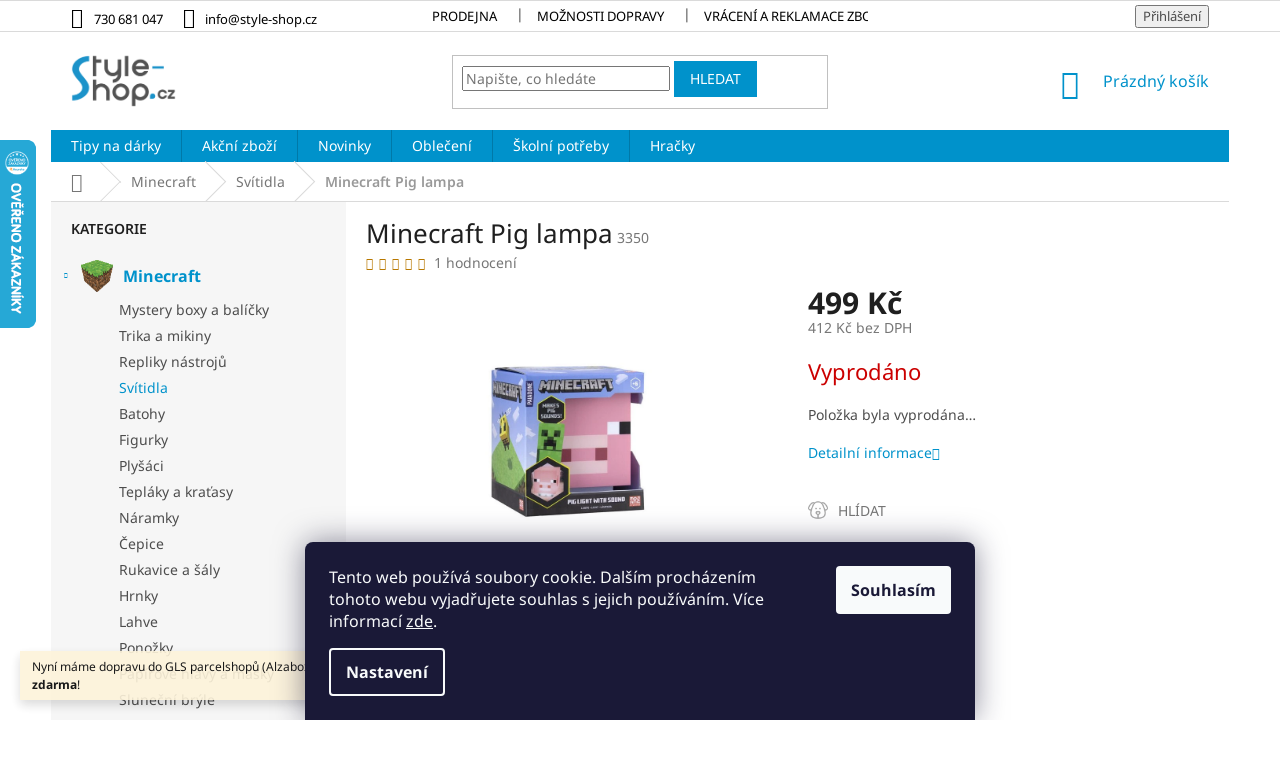

--- FILE ---
content_type: text/html; charset=utf-8
request_url: https://www.style-shop.cz/minecraft-pig-lampa/
body_size: 31575
content:
<!doctype html><html lang="cs" dir="ltr" class="header-background-light external-fonts-loaded"><head><meta charset="utf-8" /><meta name="viewport" content="width=device-width,initial-scale=1" /><title>Minecraft Pig lampa - Style-shop.cz</title><link rel="preconnect" href="https://cdn.myshoptet.com" /><link rel="dns-prefetch" href="https://cdn.myshoptet.com" /><link rel="preload" href="https://cdn.myshoptet.com/prj/dist/master/cms/libs/jquery/jquery-1.11.3.min.js" as="script" /><link href="https://cdn.myshoptet.com/prj/dist/master/cms/templates/frontend_templates/shared/css/font-face/noto-sans.css" rel="stylesheet"><link href="https://cdn.myshoptet.com/prj/dist/master/shop/dist/font-shoptet-11.css.62c94c7785ff2cea73b2.css" rel="stylesheet"><script>
dataLayer = [];
dataLayer.push({'shoptet' : {
    "pageId": 743,
    "pageType": "productDetail",
    "currency": "CZK",
    "currencyInfo": {
        "decimalSeparator": ",",
        "exchangeRate": 1,
        "priceDecimalPlaces": 0,
        "symbol": "K\u010d",
        "symbolLeft": 0,
        "thousandSeparator": " "
    },
    "language": "cs",
    "projectId": 339318,
    "product": {
        "id": 3350,
        "guid": "4e81ebcc-0b47-11ec-9b0e-0cc47a6c8f54",
        "hasVariants": false,
        "codes": [
            {
                "code": 3350
            }
        ],
        "code": "3350",
        "name": "Minecraft Pig lampa",
        "appendix": "",
        "weight": 0.19,
        "manufacturerGuid": "1EF53334FEAB6CAA9D1ADA0BA3DED3EE",
        "currentCategory": "Minecraft | Sv\u00edtidla",
        "currentCategoryGuid": "acdf8361-5d6e-11ea-ac23-ac1f6b0076ec",
        "defaultCategory": "Minecraft | Sv\u00edtidla",
        "defaultCategoryGuid": "acdf8361-5d6e-11ea-ac23-ac1f6b0076ec",
        "currency": "CZK",
        "priceWithVat": 499
    },
    "stocks": [
        {
            "id": "ext",
            "title": "Sklad",
            "isDeliveryPoint": 0,
            "visibleOnEshop": 1
        }
    ],
    "cartInfo": {
        "id": null,
        "freeShipping": false,
        "freeShippingFrom": 0,
        "leftToFreeGift": {
            "formattedPrice": "0 K\u010d",
            "priceLeft": 0
        },
        "freeGift": false,
        "leftToFreeShipping": {
            "priceLeft": 0,
            "dependOnRegion": 0,
            "formattedPrice": "0 K\u010d"
        },
        "discountCoupon": [],
        "getNoBillingShippingPrice": {
            "withoutVat": 0,
            "vat": 0,
            "withVat": 0
        },
        "cartItems": [],
        "taxMode": "ORDINARY"
    },
    "cart": [],
    "customer": {
        "priceRatio": 1,
        "priceListId": 1,
        "groupId": null,
        "registered": false,
        "mainAccount": false
    }
}});
dataLayer.push({'cookie_consent' : {
    "marketing": "denied",
    "analytics": "denied"
}});
document.addEventListener('DOMContentLoaded', function() {
    shoptet.consent.onAccept(function(agreements) {
        if (agreements.length == 0) {
            return;
        }
        dataLayer.push({
            'cookie_consent' : {
                'marketing' : (agreements.includes(shoptet.config.cookiesConsentOptPersonalisation)
                    ? 'granted' : 'denied'),
                'analytics': (agreements.includes(shoptet.config.cookiesConsentOptAnalytics)
                    ? 'granted' : 'denied')
            },
            'event': 'cookie_consent'
        });
    });
});
</script>
<meta property="og:type" content="website"><meta property="og:site_name" content="style-shop.cz"><meta property="og:url" content="https://www.style-shop.cz/minecraft-pig-lampa/"><meta property="og:title" content="Minecraft Pig lampa - Style-shop.cz"><meta name="author" content="Style-shop.cz"><meta name="web_author" content="Shoptet.cz"><meta name="dcterms.rightsHolder" content="www.style-shop.cz"><meta name="robots" content="index,follow"><meta property="og:image" content="https://cdn.myshoptet.com/usr/www.style-shop.cz/user/shop/big/3350_pig1.png?612fb472"><meta property="og:description" content="Minecraft Pig lampa. "><meta name="description" content="Minecraft Pig lampa. "><meta property="product:price:amount" content="499"><meta property="product:price:currency" content="CZK"><style>:root {--color-primary: #0092cb;--color-primary-h: 197;--color-primary-s: 100%;--color-primary-l: 40%;--color-primary-hover: #0092cb;--color-primary-hover-h: 197;--color-primary-hover-s: 100%;--color-primary-hover-l: 40%;--color-secondary: #0092cb;--color-secondary-h: 197;--color-secondary-s: 100%;--color-secondary-l: 40%;--color-secondary-hover: #0092cb;--color-secondary-hover-h: 197;--color-secondary-hover-s: 100%;--color-secondary-hover-l: 40%;--color-tertiary: #0092cb;--color-tertiary-h: 197;--color-tertiary-s: 100%;--color-tertiary-l: 40%;--color-tertiary-hover: #0092cb;--color-tertiary-hover-h: 197;--color-tertiary-hover-s: 100%;--color-tertiary-hover-l: 40%;--color-header-background: #ffffff;--template-font: "Noto Sans";--template-headings-font: "Noto Sans";--header-background-url: none;--cookies-notice-background: #1A1937;--cookies-notice-color: #F8FAFB;--cookies-notice-button-hover: #f5f5f5;--cookies-notice-link-hover: #27263f;--templates-update-management-preview-mode-content: "Náhled aktualizací šablony je aktivní pro váš prohlížeč."}</style>
    
    <link href="https://cdn.myshoptet.com/prj/dist/master/shop/dist/main-11.less.5a24dcbbdabfd189c152.css" rel="stylesheet" />
        
    <script>var shoptet = shoptet || {};</script>
    <script src="https://cdn.myshoptet.com/prj/dist/master/shop/dist/main-3g-header.js.05f199e7fd2450312de2.js"></script>
<!-- User include --><!-- api 427(81) html code header -->
<link rel="stylesheet" href="https://cdn.myshoptet.com/usr/api2.dklab.cz/user/documents/_doplnky/instagram/339318/8/339318_8.css" type="text/css" /><style>
        :root {
            --dklab-instagram-header-color: #000000;  
            --dklab-instagram-header-background: #DDDDDD;  
            --dklab-instagram-font-weight: 700;
            --dklab-instagram-font-size: 180%;
            --dklab-instagram-logoUrl: url(https://cdn.myshoptet.com/usr/api2.dklab.cz/user/documents/_doplnky/instagram/img/logo-duha.png); 
            --dklab-instagram-logo-size-width: 40px;
            --dklab-instagram-logo-size-height: 40px;                        
            --dklab-instagram-hover-content: 0;                        
            --dklab-instagram-padding: 0px;                        
            --dklab-instagram-border-color: #888888;
            
        }
        </style>
<!-- api 959(595) html code header -->

<script src="https://a.navidator.io/config.js?s=02ba9f2e803d"></script>
<script src="https://cdn.navidator.io/dist/min.latest.js"></script>
<script src="https://cdn.navidator.io/vendor/flickity.pkgd.min.2.3.0.js"></script>
<link rel="stylesheet" href="https://cdn.navidator.io/vendor/flickity.min.2.3.0.css">

<!-- service 427(81) html code header -->
<link rel="stylesheet" href="https://cdn.myshoptet.com/usr/api2.dklab.cz/user/documents/_doplnky/instagram/font/instagramplus.css" type="text/css" />

<!-- service 731(376) html code header -->
<link rel="preconnect" href="https://image.pobo.cz/" crossorigin>
<link rel="stylesheet" href="https://image.pobo.cz/assets/fix-header.css?v=10" media="print" onload="this.media='all'">
<script src="https://image.pobo.cz/assets/fix-header.js"></script>


<!-- project html code header -->
<link rel="stylesheet" href="/user/documents/upload/DMupravy/style-shop.cz.min.css?20">

<meta name="facebook-domain-verification" content="fkofh1twr40bvjkbp1b8oyrm5iwkcx" />
<link rel="stylesheet" type="text/css" href="//cdn.jsdelivr.net/npm/slick-carousel@1.8.1/slick/slick.css"/>

<style>
/*
#header {
 margin-bottom: -15px;
}

#header .site-name a img {
    margin-top: 8px;
}
*/

.top-navigation-bar a, .top-navigation-bar .dropdown button {
    color: black;
}
.top-navigation-bar-menu-helper li a, .dropdown-menu li a {
    color: black;
}
.top-navigation-bar {
 padding-top: 3px;
padding-bottom: 2px;
}
#dklab_instagram_widget {
padding-top: 25px;
padding-bottom: 30px;
}

p.dklab_instagram_widget_heading {
padding-top: 25px;
padding-bottom: 50px;
}

.sidebar-inner {
 padding-top: 0px !important;
}

.narrow .banners-row {
 margin-top: 0px;
}

.CookiesOK {
	background-color: #2078B0!important;
}

.topic > a > img {
width: 42px;
padding-right: 10px;
padding-top: 0px;
padding-bottom: 3px;
}

.topic > a {
font-size: 16px;
font-weight: bolder;

}

.topic.active > a {
color: #0092cb !important;
background-color: transparent !important;
}

.cat-trigger{
padding-top: 8px;
color: #0092cb !important;
}

.categories > ul {
padding-left: 18px;
}

.categories li.active > a {
color: #0092cb !important;
background-color: transparent !important;
}

#footer, #footer>.container{
 background-color: #4E5356;
color: white !important;
}


#footer h4 { color: white; }

#footer a {  color:white !important}

/*
.footer-rows .site-name a img {
    filter: brightness(0) invert(1);
}

.footer-rows p img {
    filter: brightness(0) invert(1);
}
*/


/* Slick */
.slick-list.draggable {
  width: 100% !important;
  border: 0px !important;
}
.slick-slide {
  padding: 10px;
}
.slick-prev, .slick-next {
  width: 26px;
  height: 26px;
  z-index: 5;
}
.slick-prev {
  left: -20px;
}
.slick-next {
  right: -20px;
}

.in-index.multiple-columns-body .slick-prev {
  left: -14px;
}
.in-index.multiple-columns-body .slick-next {
  right: -14px;
}

/*.slick-dots {
  display: none !important;
}*/

@media screen and (max-width: 767px){
  .slick-prev {
    left: 4px !important;
  }
  .slick-next {
    right: 4px !important;
  }
}

@media screen and (min-width: 992px){
  .in-index.multiple-columns-body .slick-list.draggable {
    width: 412px !important;
  }
}
@media screen and (min-width: 1200px){
  .in-index.multiple-columns-body .slick-list.draggable {
    width: 843px !important;
  }
}
@media screen and (min-width: 1440px){
  .in-index.multiple-columns-body .slick-list.draggable {
    width: 1083px !important;
  }
}
@charset 'UTF-8';
/* Slider */
.slick-loading .slick-list
{
    background: #fff url('./ajax-loader.gif') center center no-repeat;
}

/* Arrows */
.slick-prev,
.slick-next
{
    font-size: 0;
    line-height: 0;

    position: absolute;
    top: 50%;

    display: block;

    width: 26px;
    height: 26px;
    padding: 0;
    -webkit-transform: translate(0, -50%);
    -ms-transform: translate(0, -50%);
    transform: translate(0, -50%);

    cursor: pointer;

    color: transparent;
    border: none;
    outline: none;
    background: transparent;
}
.slick-prev:hover,
.slick-prev:focus,
.slick-next:hover,
.slick-next:focus
{
    color: transparent;
    outline: none;
    background: transparent;
}
.slick-prev:hover:before,
.slick-prev:focus:before,
.slick-next:hover:before,
.slick-next:focus:before
{
    opacity: 1;
}
.slick-prev.slick-disabled:before,
.slick-next.slick-disabled:before
{
    opacity: .25;
}

.slick-prev:before,
.slick-next:before
{
    font-family: 'shoptet';
    line-height: 1;

    opacity: .75;

    -webkit-font-smoothing: antialiased;
    -moz-osx-font-smoothing: grayscale;

    color: white;
    font-size: 14px;
    background: rgba(0,0,0,0.7);
    width: 26px;
    height: 26px;
    line-height: 26px;
    text-align: center;
    display: block;
    border-radius: 50%;
    box-sizing: border-box;
}

.slick-prev
{
    left: -25px;
}
[dir='rtl'] .slick-prev
{
    right: -25px;
    left: auto;
}
.slick-prev:before
{
    content: '\e90f';
    padding-right: 1px;
}
[dir='rtl'] .slick-prev:before
{
    content: '\e910';
    padding-left: 3px;
}

.slick-next
{
    right: -25px;
}
[dir='rtl'] .slick-next
{
    right: auto;
    left: -25px;
}
.slick-next:before
{
    content: '\e910';
    padding-left: 3px;
}
[dir='rtl'] .slick-next:before
{
    content: '\e90f';
    padding-right: 1px;
}

/* Dots */
.slick-dotted.slick-slider
{
    margin-bottom: 30px;
}

.slick-dots
{
    position: absolute;
    bottom: -25px;

    display: block;

    width: 100%;
    padding: 0;
    margin: 0;

    list-style: none;

    text-align: center;
}
.slick-dots li
{
    position: relative;

    display: inline-block;

    width: 20px;
    height: 20px;
    margin: 0 5px;
    padding: 0;

    cursor: pointer;
}
.slick-dots li button
{
    font-size: 0;
    line-height: 0;

    display: block;

    width: 20px;
    height: 20px;
    padding: 5px;

    cursor: pointer;

    color: transparent;
    border: 0;
    outline: none;
    background: transparent;
}
.slick-dots li button:hover,
.slick-dots li button:focus
{
    outline: none;
}
.slick-dots li button:hover:before,
.slick-dots li button:focus:before
{
    opacity: 1;
}
.slick-dots li button:before
{
    font-size: 16px;
    line-height: 20px;

    position: absolute;
    top: 0;
    left: 0;

    width: 4px;
    height: 4px;

    content: '';
    text-align: center;

    border-width: 2px;
    border-style: solid;
    border-radius: 50%;

    opacity: .25;
    color: black;

    -webkit-font-smoothing: antialiased;
    -moz-osx-font-smoothing: grayscale;
}
.slick-dots li.slick-active button:before
{
    opacity: .75;
    color: black;
}
/* Slick */
</style>
<!-- /User include --><link rel="shortcut icon" href="/favicon.ico" type="image/x-icon" /><link rel="canonical" href="https://www.style-shop.cz/minecraft-pig-lampa/" />    <script>
        var _hwq = _hwq || [];
        _hwq.push(['setKey', '1A132FA8BB251123AF01E175EDC10F83']);
        _hwq.push(['setTopPos', '75']);
        _hwq.push(['showWidget', '21']);
        (function() {
            var ho = document.createElement('script');
            ho.src = 'https://cz.im9.cz/direct/i/gjs.php?n=wdgt&sak=1A132FA8BB251123AF01E175EDC10F83';
            var s = document.getElementsByTagName('script')[0]; s.parentNode.insertBefore(ho, s);
        })();
    </script>
    <!-- Global site tag (gtag.js) - Google Analytics -->
    <script async src="https://www.googletagmanager.com/gtag/js?id=G-4EF3C16F5Q"></script>
    <script>
        
        window.dataLayer = window.dataLayer || [];
        function gtag(){dataLayer.push(arguments);}
        

                    console.debug('default consent data');

            gtag('consent', 'default', {"ad_storage":"denied","analytics_storage":"denied","ad_user_data":"denied","ad_personalization":"denied","wait_for_update":500});
            dataLayer.push({
                'event': 'default_consent'
            });
        
        gtag('js', new Date());

        
                gtag('config', 'G-4EF3C16F5Q', {"groups":"GA4","send_page_view":false,"content_group":"productDetail","currency":"CZK","page_language":"cs"});
        
                gtag('config', 'AW-851302931');
        
        
        
        
        
                    gtag('event', 'page_view', {"send_to":"GA4","page_language":"cs","content_group":"productDetail","currency":"CZK"});
        
                gtag('set', 'currency', 'CZK');

        gtag('event', 'view_item', {
            "send_to": "UA",
            "items": [
                {
                    "id": "3350",
                    "name": "Minecraft Pig lampa",
                    "category": "Minecraft \/ Sv\u00edtidla",
                                        "brand": "Paladone",
                                                            "price": 412
                }
            ]
        });
        
        
        
        
        
                    gtag('event', 'view_item', {"send_to":"GA4","page_language":"cs","content_group":"productDetail","value":412,"currency":"CZK","items":[{"item_id":"3350","item_name":"Minecraft Pig lampa","item_brand":"Paladone","item_category":"Minecraft","item_category2":"Sv\u00edtidla","price":412,"quantity":1,"index":0}]});
        
        
        
        
        
        
        
        document.addEventListener('DOMContentLoaded', function() {
            if (typeof shoptet.tracking !== 'undefined') {
                for (var id in shoptet.tracking.bannersList) {
                    gtag('event', 'view_promotion', {
                        "send_to": "UA",
                        "promotions": [
                            {
                                "id": shoptet.tracking.bannersList[id].id,
                                "name": shoptet.tracking.bannersList[id].name,
                                "position": shoptet.tracking.bannersList[id].position
                            }
                        ]
                    });
                }
            }

            shoptet.consent.onAccept(function(agreements) {
                if (agreements.length !== 0) {
                    console.debug('gtag consent accept');
                    var gtagConsentPayload =  {
                        'ad_storage': agreements.includes(shoptet.config.cookiesConsentOptPersonalisation)
                            ? 'granted' : 'denied',
                        'analytics_storage': agreements.includes(shoptet.config.cookiesConsentOptAnalytics)
                            ? 'granted' : 'denied',
                                                                                                'ad_user_data': agreements.includes(shoptet.config.cookiesConsentOptPersonalisation)
                            ? 'granted' : 'denied',
                        'ad_personalization': agreements.includes(shoptet.config.cookiesConsentOptPersonalisation)
                            ? 'granted' : 'denied',
                        };
                    console.debug('update consent data', gtagConsentPayload);
                    gtag('consent', 'update', gtagConsentPayload);
                    dataLayer.push(
                        { 'event': 'update_consent' }
                    );
                }
            });
        });
    </script>
<script>
    (function(t, r, a, c, k, i, n, g) { t['ROIDataObject'] = k;
    t[k]=t[k]||function(){ (t[k].q=t[k].q||[]).push(arguments) },t[k].c=i;n=r.createElement(a),
    g=r.getElementsByTagName(a)[0];n.async=1;n.src=c;g.parentNode.insertBefore(n,g)
    })(window, document, 'script', '//www.heureka.cz/ocm/sdk.js?source=shoptet&version=2&page=product_detail', 'heureka', 'cz');

    heureka('set_user_consent', 0);
</script>
</head><body class="desktop id-743 in-svitidla-2 template-11 type-product type-detail multiple-columns-body columns-3 ums_forms_redesign--off ums_a11y_category_page--on ums_discussion_rating_forms--off ums_flags_display_unification--on ums_a11y_login--on mobile-header-version-0"><noscript>
    <style>
        #header {
            padding-top: 0;
            position: relative !important;
            top: 0;
        }
        .header-navigation {
            position: relative !important;
        }
        .overall-wrapper {
            margin: 0 !important;
        }
        body:not(.ready) {
            visibility: visible !important;
        }
    </style>
    <div class="no-javascript">
        <div class="no-javascript__title">Musíte změnit nastavení vašeho prohlížeče</div>
        <div class="no-javascript__text">Podívejte se na: <a href="https://www.google.com/support/bin/answer.py?answer=23852">Jak povolit JavaScript ve vašem prohlížeči</a>.</div>
        <div class="no-javascript__text">Pokud používáte software na blokování reklam, může být nutné povolit JavaScript z této stránky.</div>
        <div class="no-javascript__text">Děkujeme.</div>
    </div>
</noscript>

        <div id="fb-root"></div>
        <script>
            window.fbAsyncInit = function() {
                FB.init({
//                    appId            : 'your-app-id',
                    autoLogAppEvents : true,
                    xfbml            : true,
                    version          : 'v19.0'
                });
            };
        </script>
        <script async defer crossorigin="anonymous" src="https://connect.facebook.net/cs_CZ/sdk.js"></script>    <div class="siteCookies siteCookies--bottom siteCookies--dark js-siteCookies" role="dialog" data-testid="cookiesPopup" data-nosnippet>
        <div class="siteCookies__form">
            <div class="siteCookies__content">
                <div class="siteCookies__text">
                    Tento web používá soubory cookie. Dalším procházením tohoto webu vyjadřujete souhlas s jejich používáním. Více informací <a href="http://www.style-shop.cz/podminky-ochrany-osobnich-udaju/" target="\">zde</a>.
                </div>
                <p class="siteCookies__links">
                    <button class="siteCookies__link js-cookies-settings" aria-label="Nastavení cookies" data-testid="cookiesSettings">Nastavení</button>
                </p>
            </div>
            <div class="siteCookies__buttonWrap">
                                <button class="siteCookies__button js-cookiesConsentSubmit" value="all" aria-label="Přijmout cookies" data-testid="buttonCookiesAccept">Souhlasím</button>
            </div>
        </div>
        <script>
            document.addEventListener("DOMContentLoaded", () => {
                const siteCookies = document.querySelector('.js-siteCookies');
                document.addEventListener("scroll", shoptet.common.throttle(() => {
                    const st = document.documentElement.scrollTop;
                    if (st > 1) {
                        siteCookies.classList.add('siteCookies--scrolled');
                    } else {
                        siteCookies.classList.remove('siteCookies--scrolled');
                    }
                }, 100));
            });
        </script>
    </div>
<a href="#content" class="skip-link sr-only">Přejít na obsah</a><div class="overall-wrapper"><div class="site-msg information"><div class="container"><div class="text">Nyní máme dopravu do GLS parcelshopů (Alzaboxů) pro všechny objednávky <b>zdarma</b>!</div><div class="close js-close-information-msg"></div></div></div><div class="user-action"><div class="container">
    <div class="user-action-in">
                    <div id="login" class="user-action-login popup-widget login-widget" role="dialog" aria-labelledby="loginHeading">
        <div class="popup-widget-inner">
                            <h2 id="loginHeading">Přihlášení k vašemu účtu</h2><div id="customerLogin"><form action="/action/Customer/Login/" method="post" id="formLoginIncluded" class="csrf-enabled formLogin" data-testid="formLogin"><input type="hidden" name="referer" value="" /><div class="form-group"><div class="input-wrapper email js-validated-element-wrapper no-label"><input type="email" name="email" class="form-control" autofocus placeholder="E-mailová adresa (např. jan@novak.cz)" data-testid="inputEmail" autocomplete="email" required /></div></div><div class="form-group"><div class="input-wrapper password js-validated-element-wrapper no-label"><input type="password" name="password" class="form-control" placeholder="Heslo" data-testid="inputPassword" autocomplete="current-password" required /><span class="no-display">Nemůžete vyplnit toto pole</span><input type="text" name="surname" value="" class="no-display" /></div></div><div class="form-group"><div class="login-wrapper"><button type="submit" class="btn btn-secondary btn-text btn-login" data-testid="buttonSubmit">Přihlásit se</button><div class="password-helper"><a href="/registrace/" data-testid="signup" rel="nofollow">Nová registrace</a><a href="/klient/zapomenute-heslo/" rel="nofollow">Zapomenuté heslo</a></div></div></div></form>
</div>                    </div>
    </div>

                            <div id="cart-widget" class="user-action-cart popup-widget cart-widget loader-wrapper" data-testid="popupCartWidget" role="dialog" aria-hidden="true">
    <div class="popup-widget-inner cart-widget-inner place-cart-here">
        <div class="loader-overlay">
            <div class="loader"></div>
        </div>
    </div>

    <div class="cart-widget-button">
        <a href="/kosik/" class="btn btn-conversion" id="continue-order-button" rel="nofollow" data-testid="buttonNextStep">Pokračovat do košíku</a>
    </div>
</div>
            </div>
</div>
</div><div class="top-navigation-bar" data-testid="topNavigationBar">

    <div class="container">

        <div class="top-navigation-contacts">
            <strong>Zákaznická podpora:</strong><a href="tel:730681047" class="project-phone" aria-label="Zavolat na 730681047" data-testid="contactboxPhone"><span>730 681 047</span></a><a href="mailto:info@style-shop.cz" class="project-email" data-testid="contactboxEmail"><span>info@style-shop.cz</span></a>        </div>

                            <div class="top-navigation-menu">
                <div class="top-navigation-menu-trigger"></div>
                <ul class="top-navigation-bar-menu">
                                            <li class="top-navigation-menu-item-872">
                            <a href="/prodejna/">Prodejna</a>
                        </li>
                                            <li class="top-navigation-menu-item-884">
                            <a href="/moznosti-dopravy/">Možnosti dopravy</a>
                        </li>
                                            <li class="top-navigation-menu-item-887">
                            <a href="/vraceni-a-reklamace-zbozi/">Vrácení a reklamace zboží</a>
                        </li>
                                            <li class="top-navigation-menu-item-878">
                            <a href="/kontakt/">Kontakt</a>
                        </li>
                                            <li class="top-navigation-menu-item-1160">
                            <a href="/blog/">Blog</a>
                        </li>
                                            <li class="top-navigation-menu-item-39">
                            <a href="/obchodni-podminky/">Obchodní podmínky</a>
                        </li>
                                            <li class="top-navigation-menu-item-691">
                            <a href="/podminky-ochrany-osobnich-udaju/">Podmínky ochrany osobních údajů </a>
                        </li>
                                    </ul>
                <ul class="top-navigation-bar-menu-helper"></ul>
            </div>
        
        <div class="top-navigation-tools">
            <div class="responsive-tools">
                <a href="#" class="toggle-window" data-target="search" aria-label="Hledat" data-testid="linkSearchIcon"></a>
                                                            <a href="#" class="toggle-window" data-target="login"></a>
                                                    <a href="#" class="toggle-window" data-target="navigation" aria-label="Menu" data-testid="hamburgerMenu"></a>
            </div>
                        <button class="top-nav-button top-nav-button-login toggle-window" type="button" data-target="login" aria-haspopup="dialog" aria-controls="login" aria-expanded="false" data-testid="signin"><span>Přihlášení</span></button>        </div>

    </div>

</div>
<header id="header"><div class="container navigation-wrapper">
    <div class="header-top">
        <div class="site-name-wrapper">
            <div class="site-name"><a href="/" data-testid="linkWebsiteLogo"><img src="https://cdn.myshoptet.com/usr/www.style-shop.cz/user/logos/ss_logo_cz_regular_w_960.png" alt="Style-shop.cz" fetchpriority="low" /></a></div>        </div>
        <div class="search" itemscope itemtype="https://schema.org/WebSite">
            <meta itemprop="headline" content="Svítidla"/><meta itemprop="url" content="https://www.style-shop.cz"/><meta itemprop="text" content="Minecraft Pig lampa. "/>            <form action="/action/ProductSearch/prepareString/" method="post"
    id="formSearchForm" class="search-form compact-form js-search-main"
    itemprop="potentialAction" itemscope itemtype="https://schema.org/SearchAction" data-testid="searchForm">
    <fieldset>
        <meta itemprop="target"
            content="https://www.style-shop.cz/vyhledavani/?string={string}"/>
        <input type="hidden" name="language" value="cs"/>
        
            
<input
    type="search"
    name="string"
        class="query-input form-control search-input js-search-input"
    placeholder="Napište, co hledáte"
    autocomplete="off"
    required
    itemprop="query-input"
    aria-label="Vyhledávání"
    data-testid="searchInput"
>
            <button type="submit" class="btn btn-default" data-testid="searchBtn">Hledat</button>
        
    </fieldset>
</form>
        </div>
        <div class="navigation-buttons">
                
    <a href="/kosik/" class="btn btn-icon toggle-window cart-count" data-target="cart" data-hover="true" data-redirect="true" data-testid="headerCart" rel="nofollow" aria-haspopup="dialog" aria-expanded="false" aria-controls="cart-widget">
        
                <span class="sr-only">Nákupní košík</span>
        
            <span class="cart-price visible-lg-inline-block" data-testid="headerCartPrice">
                                    Prázdný košík                            </span>
        
    
            </a>
        </div>
    </div>
    <nav id="navigation" aria-label="Hlavní menu" data-collapsible="true"><div class="navigation-in menu"><ul class="menu-level-1" role="menubar" data-testid="headerMenuItems"><li class="menu-item-1748" role="none"><a href="/tipy-na-darky/" data-testid="headerMenuItem" role="menuitem" aria-expanded="false"><b>Tipy na dárky</b></a></li>
<li class="menu-item-1550" role="none"><a href="/akce/" data-testid="headerMenuItem" role="menuitem" aria-expanded="false"><b>Akční zboží</b></a></li>
<li class="menu-item-1762" role="none"><a href="/novinky-2/" data-testid="headerMenuItem" role="menuitem" aria-expanded="false"><b>Novinky</b></a></li>
<li class="menu-item-1742" role="none"><a href="/obleceni/" data-testid="headerMenuItem" role="menuitem" aria-expanded="false"><b>Oblečení</b></a></li>
<li class="menu-item-1757" role="none"><a href="/skolni-potreby-9/" data-testid="headerMenuItem" role="menuitem" aria-expanded="false"><b>Školní potřeby</b></a></li>
<li class="menu-item-1751" role="none"><a href="/hracky/" data-testid="headerMenuItem" role="menuitem" aria-expanded="false"><b>Hračky</b></a></li>
<li class="appended-category menu-item-674 ext" role="none"><a href="/minecraft/"><b>Minecraft</b><span class="submenu-arrow" role="menuitem"></span></a><ul class="menu-level-2 menu-level-2-appended" role="menu"><li class="menu-item-734" role="none"><a href="/mystery-boxy-2/" data-testid="headerMenuItem" role="menuitem"><span>Mystery boxy a balíčky</span></a></li><li class="menu-item-737" role="none"><a href="/trika-a-mikiny-2/" data-testid="headerMenuItem" role="menuitem"><span>Trika a mikiny</span></a></li><li class="menu-item-740" role="none"><a href="/repliky-nastroju/" data-testid="headerMenuItem" role="menuitem"><span>Repliky nástrojů</span></a></li><li class="menu-item-743" role="none"><a href="/svitidla-2/" data-testid="headerMenuItem" role="menuitem"><span>Svítidla</span></a></li><li class="menu-item-746" role="none"><a href="/batohy-2/" data-testid="headerMenuItem" role="menuitem"><span>Batohy</span></a></li><li class="menu-item-749" role="none"><a href="/figurky-2/" data-testid="headerMenuItem" role="menuitem"><span>Figurky</span></a></li><li class="menu-item-752" role="none"><a href="/plysaci-2/" data-testid="headerMenuItem" role="menuitem"><span>Plyšáci</span></a></li><li class="menu-item-1385" role="none"><a href="/teplaky-4/" data-testid="headerMenuItem" role="menuitem"><span>Tepláky a kraťasy</span></a></li><li class="menu-item-758" role="none"><a href="/naramky-2/" data-testid="headerMenuItem" role="menuitem"><span>Náramky</span></a></li><li class="menu-item-761" role="none"><a href="/cepice-2/" data-testid="headerMenuItem" role="menuitem"><span>Čepice</span></a></li><li class="menu-item-764" role="none"><a href="/saly/" data-testid="headerMenuItem" role="menuitem"><span>Rukavice a šály</span></a></li><li class="menu-item-770" role="none"><a href="/hrnky/" data-testid="headerMenuItem" role="menuitem"><span>Hrnky</span></a></li><li class="menu-item-1739" role="none"><a href="/lahve-na-piti/" data-testid="headerMenuItem" role="menuitem"><span>Lahve</span></a></li><li class="menu-item-1382" role="none"><a href="/ponozky-2/" data-testid="headerMenuItem" role="menuitem"><span>Ponožky</span></a></li><li class="menu-item-773" role="none"><a href="/papirove-hlavy-a-masky/" data-testid="headerMenuItem" role="menuitem"><span>Papírové hlavy a masky</span></a></li><li class="menu-item-917" role="none"><a href="/slunecni-bryle/" data-testid="headerMenuItem" role="menuitem"><span>Sluneční brýle</span></a></li><li class="menu-item-974" role="none"><a href="/pyzama-2/" data-testid="headerMenuItem" role="menuitem"><span>Pyžama</span></a></li><li class="menu-item-1328" role="none"><a href="/boxerky-2/" data-testid="headerMenuItem" role="menuitem"><span>Boxerky a plavky</span></a></li><li class="menu-item-986" role="none"><a href="/povleceni-2-2/" data-testid="headerMenuItem" role="menuitem"><span>Povlečení, deky a polštáře</span></a></li><li class="menu-item-1166" role="none"><a href="/skolni-potreby-3/" data-testid="headerMenuItem" role="menuitem"><span>Školní potřeby</span></a></li><li class="menu-item-1010" role="none"><a href="/plakaty-2/" data-testid="headerMenuItem" role="menuitem"><span>Knihy, kalendáře</span></a></li><li class="menu-item-1016" role="none"><a href="/spolecenske-hry-2/" data-testid="headerMenuItem" role="menuitem"><span>Společenské hry</span></a></li><li class="menu-item-1085" role="none"><a href="/backory/" data-testid="headerMenuItem" role="menuitem"><span>Bačkory, pantofle a žabky</span></a></li><li class="menu-item-1091" role="none"><a href="/samolepky-na-zed/" data-testid="headerMenuItem" role="menuitem"><span>Samolepky</span></a></li><li class="menu-item-1133" role="none"><a href="/pokladnicky/" data-testid="headerMenuItem" role="menuitem"><span>Pokladničky</span></a></li><li class="menu-item-1562" role="none"><a href="/rucniky-2/" data-testid="headerMenuItem" role="menuitem"><span>Ručníky</span></a></li><li class="menu-item-1565" role="none"><a href="/stolovani/" data-testid="headerMenuItem" role="menuitem"><span>Stolování</span></a></li><li class="menu-item-1605" role="none"><a href="/destniky-3/" data-testid="headerMenuItem" role="menuitem"><span>Deštníky</span></a></li><li class="menu-item-1733" role="none"><a href="/hodinky-2/" data-testid="headerMenuItem" role="menuitem"><span>Hodinky</span></a></li><li class="menu-item-1795" role="none"><a href="/narozeninova-oslava/" data-testid="headerMenuItem" role="menuitem"><span>Narozeninová oslava</span></a></li></ul></li><li class="appended-category menu-item-673 ext" role="none"><a href="/fortnite/"><b>Fortnite</b><span class="submenu-arrow" role="menuitem"></span></a><ul class="menu-level-2 menu-level-2-appended" role="menu"><li class="menu-item-695" role="none"><a href="/mystery-boxy/" data-testid="headerMenuItem" role="menuitem"><span>Mystery boxy a balíčky</span></a></li><li class="menu-item-698" role="none"><a href="/trika-a-mikiny/" data-testid="headerMenuItem" role="menuitem"><span>Trika a mikiny</span></a></li><li class="menu-item-701" role="none"><a href="/batohy/" data-testid="headerMenuItem" role="menuitem"><span>Batohy</span></a></li><li class="menu-item-710" role="none"><a href="/svitidla/" data-testid="headerMenuItem" role="menuitem"><span>Svítidla</span></a></li><li class="menu-item-713" role="none"><a href="/cepice/" data-testid="headerMenuItem" role="menuitem"><span>Čepice</span></a></li><li class="menu-item-719" role="none"><a href="/naramky/" data-testid="headerMenuItem" role="menuitem"><span>Náramky</span></a></li><li class="menu-item-728" role="none"><a href="/povleceni/" data-testid="headerMenuItem" role="menuitem"><span>Povlečení, deky a polštáře</span></a></li><li class="menu-item-911" role="none"><a href="/mlg-bryle/" data-testid="headerMenuItem" role="menuitem"><span>MLG brýle</span></a></li><li class="menu-item-992" role="none"><a href="/hrnky-4/" data-testid="headerMenuItem" role="menuitem"><span>Hrnky</span></a></li><li class="menu-item-1013" role="none"><a href="/spolecenske-hry/" data-testid="headerMenuItem" role="menuitem"><span>Společenské hry</span></a></li><li class="menu-item-1686" role="none"><a href="/hrnky-a-kelimky/" data-testid="headerMenuItem" role="menuitem"><span>Hrnky, kelímky a lahve</span></a></li></ul></li><li class="appended-category menu-item-1037 ext" role="none"><a href="/among-us/"><b>Among Us</b><span class="submenu-arrow" role="menuitem"></span></a><ul class="menu-level-2 menu-level-2-appended" role="menu"><li class="menu-item-1611" role="none"><a href="/mystery-boxy-4/" data-testid="headerMenuItem" role="menuitem"><span>Mystery boxy</span></a></li><li class="menu-item-1043" role="none"><a href="/svitidla-4/" data-testid="headerMenuItem" role="menuitem"><span>Svítidla</span></a></li><li class="menu-item-1046" role="none"><a href="/batohy-5/" data-testid="headerMenuItem" role="menuitem"><span>Batohy</span></a></li><li class="menu-item-1049" role="none"><a href="/penaly-3/" data-testid="headerMenuItem" role="menuitem"><span>Penály</span></a></li><li class="menu-item-1058" role="none"><a href="/cepice-8/" data-testid="headerMenuItem" role="menuitem"><span>Čepice</span></a></li><li class="menu-item-1067" role="none"><a href="/plysaci-4/" data-testid="headerMenuItem" role="menuitem"><span>Plyšáci</span></a></li><li class="menu-item-1073" role="none"><a href="/tricka/" data-testid="headerMenuItem" role="menuitem"><span>Trička</span></a></li><li class="menu-item-1626" role="none"><a href="/ponozky-5/" data-testid="headerMenuItem" role="menuitem"><span>Ponožky</span></a></li><li class="menu-item-1692" role="none"><a href="/spolecenske-hry-3/" data-testid="headerMenuItem" role="menuitem"><span>Společenské hry</span></a></li></ul></li><li class="appended-category menu-item-776 ext" role="none"><a href="/league-of-legends/"><b>League of Legends</b><span class="submenu-arrow" role="menuitem"></span></a><ul class="menu-level-2 menu-level-2-appended" role="menu"><li class="menu-item-803" role="none"><a href="/mystery-boxy-3/" data-testid="headerMenuItem" role="menuitem"><span>Mystery boxy</span></a></li><li class="menu-item-806" role="none"><a href="/naramky-3/" data-testid="headerMenuItem" role="menuitem"><span>Náramky</span></a></li><li class="menu-item-809" role="none"><a href="/plysaci-3/" data-testid="headerMenuItem" role="menuitem"><span>Plyšáci</span></a></li><li class="menu-item-812" role="none"><a href="/cepice-3/" data-testid="headerMenuItem" role="menuitem"><span>Čepice</span></a></li><li class="menu-item-1589" role="none"><a href="/batohy-10/" data-testid="headerMenuItem" role="menuitem"><span>Batohy</span></a></li><li class="menu-item-1595" role="none"><a href="/skolni-potreby-7/" data-testid="headerMenuItem" role="menuitem"><span>Školní potřeby</span></a></li><li class="menu-item-1022" role="none"><a href="/svitidla-3/" data-testid="headerMenuItem" role="menuitem"><span>Svítidla</span></a></li><li class="menu-item-1601" role="none"><a href="/samolepky-2/" data-testid="headerMenuItem" role="menuitem"><span>Samolepky</span></a></li></ul></li><li class="appended-category menu-item-1256 ext" role="none"><a href="/harry-potter/"><b>Harry Potter</b><span class="submenu-arrow" role="menuitem"></span></a><ul class="menu-level-2 menu-level-2-appended" role="menu"><li class="menu-item-1259" role="none"><a href="/batohy-8/" data-testid="headerMenuItem" role="menuitem"><span>Batohy</span></a></li><li class="menu-item-1265" role="none"><a href="/povleceni-3/" data-testid="headerMenuItem" role="menuitem"><span>Povlečení, deky a polštáře</span></a></li><li class="menu-item-1268" role="none"><a href="/teplaky-2/" data-testid="headerMenuItem" role="menuitem"><span>Tepláky</span></a></li><li class="menu-item-1280" role="none"><a href="/skladkosti-2/" data-testid="headerMenuItem" role="menuitem"><span>Sladkosti</span></a></li><li class="menu-item-1316" role="none"><a href="/figurky-8/" data-testid="headerMenuItem" role="menuitem"><span>Figurky</span></a></li><li class="menu-item-1319" role="none"><a href="/hrnky-8/" data-testid="headerMenuItem" role="menuitem"><span>Hrnky</span></a></li><li class="menu-item-1322" role="none"><a href="/skolni-potreby-4/" data-testid="headerMenuItem" role="menuitem"><span>Školní potřeby</span></a></li><li class="menu-item-1331" role="none"><a href="/svitidla-6/" data-testid="headerMenuItem" role="menuitem"><span>Svítidla</span></a></li><li class="menu-item-1424" role="none"><a href="/tricka-4/" data-testid="headerMenuItem" role="menuitem"><span>Trika a mikiny</span></a></li><li class="menu-item-1430" role="none"><a href="/ponozky-3/" data-testid="headerMenuItem" role="menuitem"><span>Ponožky</span></a></li><li class="menu-item-1439" role="none"><a href="/destniky/" data-testid="headerMenuItem" role="menuitem"><span>Deštníky</span></a></li><li class="menu-item-1445" role="none"><a href="/kalendare/" data-testid="headerMenuItem" role="menuitem"><span>Kalendáře</span></a></li><li class="menu-item-1716" role="none"><a href="/spolecenske-hry-4/" data-testid="headerMenuItem" role="menuitem"><span>Společenské hry</span></a></li><li class="menu-item-1728" role="none"><a href="/penezenky-8/" data-testid="headerMenuItem" role="menuitem"><span>Peněženky</span></a></li></ul></li><li class="appended-category menu-item-1337 ext" role="none"><a href="/marvel/"><b>Marvel</b><span class="submenu-arrow" role="menuitem"></span></a><ul class="menu-level-2 menu-level-2-appended" role="menu"><li class="menu-item-1343" role="none"><a href="/povleceni-a-polstare/" data-testid="headerMenuItem" role="menuitem"><span>Povlečení, polštáře a osušky</span></a></li><li class="menu-item-1346" role="none"><a href="/svitidla-7/" data-testid="headerMenuItem" role="menuitem"><span>Svítidla</span></a></li><li class="menu-item-1349" role="none"><a href="/skolni-potreby-5/" data-testid="headerMenuItem" role="menuitem"><span>Školní potřeby</span></a></li><li class="menu-item-1352" role="none"><a href="/cepice-10/" data-testid="headerMenuItem" role="menuitem"><span>Čepice</span></a></li><li class="menu-item-1358" role="none"><a href="/teplaky-3/" data-testid="headerMenuItem" role="menuitem"><span>Tepláky</span></a></li><li class="menu-item-1361" role="none"><a href="/tricka-2/" data-testid="headerMenuItem" role="menuitem"><span>Trička</span></a></li><li class="menu-item-1364" role="none"><a href="/pyzama-4/" data-testid="headerMenuItem" role="menuitem"><span>Pyžama</span></a></li><li class="menu-item-1367" role="none"><a href="/batohy-9/" data-testid="headerMenuItem" role="menuitem"><span>Batohy</span></a></li><li class="menu-item-1370" role="none"><a href="/hrnky-9/" data-testid="headerMenuItem" role="menuitem"><span>Hrnky a lahve</span></a></li><li class="menu-item-1454" role="none"><a href="/kalendare-3/" data-testid="headerMenuItem" role="menuitem"><span>Kalendáře</span></a></li></ul></li><li class="appended-category menu-item-1106 ext" role="none"><a href="/dysney/"><b>Disney</b><span class="submenu-arrow" role="menuitem"></span></a><ul class="menu-level-2 menu-level-2-appended" role="menu"><li class="menu-item-1109" role="none"><a href="/batohy-6/" data-testid="headerMenuItem" role="menuitem"><span>Batohy</span></a></li><li class="menu-item-1112" role="none"><a href="/svitidla-5/" data-testid="headerMenuItem" role="menuitem"><span>Svítidla</span></a></li><li class="menu-item-1115" role="none"><a href="/skolni-potreby-2/" data-testid="headerMenuItem" role="menuitem"><span>Školní potřeby</span></a></li><li class="menu-item-1121" role="none"><a href="/cepice-9/" data-testid="headerMenuItem" role="menuitem"><span>Čepice</span></a></li><li class="menu-item-1127" role="none"><a href="/trika-a-mikiny-5/" data-testid="headerMenuItem" role="menuitem"><span>Trika a mikiny</span></a></li><li class="menu-item-1298" role="none"><a href="/figurky-7/" data-testid="headerMenuItem" role="menuitem"><span>Figurky</span></a></li><li class="menu-item-1412" role="none"><a href="/hrnky-11/" data-testid="headerMenuItem" role="menuitem"><span>Hrnky</span></a></li><li class="menu-item-1668" role="none"><a href="/destniky-4/" data-testid="headerMenuItem" role="menuitem"><span>Deštníky</span></a></li></ul></li><li class="appended-category menu-item-1617 ext" role="none"><a href="/pokemon/"><b>Pokémon</b><span class="submenu-arrow" role="menuitem"></span></a><ul class="menu-level-2 menu-level-2-appended" role="menu"><li class="menu-item-1632" role="none"><a href="/skolni-potreby-8/" data-testid="headerMenuItem" role="menuitem"><span>Školní potřeby</span></a></li><li class="menu-item-1647" role="none"><a href="/batohy-11/" data-testid="headerMenuItem" role="menuitem"><span>Batohy</span></a></li><li class="menu-item-1650" role="none"><a href="/povleceni-polstare-a-deky/" data-testid="headerMenuItem" role="menuitem"><span>Povlečení, polštáře a deky</span></a></li><li class="menu-item-1656" role="none"><a href="/hrnky-12/" data-testid="headerMenuItem" role="menuitem"><span>Hrnky</span></a></li><li class="menu-item-1620" role="none"><a href="/stolovani-2/" data-testid="headerMenuItem" role="menuitem"><span>Stolování</span></a></li><li class="menu-item-1674" role="none"><a href="/tricka-7/" data-testid="headerMenuItem" role="menuitem"><span>Trička</span></a></li><li class="menu-item-1680" role="none"><a href="/boxerky-3/" data-testid="headerMenuItem" role="menuitem"><span>Boxerky a plavky</span></a></li><li class="menu-item-1698" role="none"><a href="/hodinky/" data-testid="headerMenuItem" role="menuitem"><span>Hodinky</span></a></li><li class="menu-item-1722" role="none"><a href="/kratasy/" data-testid="headerMenuItem" role="menuitem"><span>Kraťasy</span></a></li><li class="menu-item-1736" role="none"><a href="/ponozky-6/" data-testid="headerMenuItem" role="menuitem"><span>Ponožky</span></a></li><li class="menu-item-1765" role="none"><a href="/cepice-13/" data-testid="headerMenuItem" role="menuitem"><span>Čepice</span></a></li></ul></li><li class="appended-category menu-item-782 ext" role="none"><a href="/roblox/"><b>Roblox</b><span class="submenu-arrow" role="menuitem"></span></a><ul class="menu-level-2 menu-level-2-appended" role="menu"><li class="menu-item-815" role="none"><a href="/figurky-3/" data-testid="headerMenuItem" role="menuitem"><span>Figurky</span></a></li><li class="menu-item-818" role="none"><a href="/cepice-4/" data-testid="headerMenuItem" role="menuitem"><span>Čepice</span></a></li><li class="menu-item-821" role="none"><a href="/penezenky-3/" data-testid="headerMenuItem" role="menuitem"><span>Peněženky</span></a></li><li class="menu-item-824" role="none"><a href="/batohy-3/" data-testid="headerMenuItem" role="menuitem"><span>Batohy</span></a></li></ul></li><li class="appended-category menu-item-1499 ext" role="none"><a href="/play-station/"><b>Play Station</b><span class="submenu-arrow" role="menuitem"></span></a><ul class="menu-level-2 menu-level-2-appended" role="menu"><li class="menu-item-1502" role="none"><a href="/hrnky-a-sklenicky/" data-testid="headerMenuItem" role="menuitem"><span>Hrnky a skleničky</span></a></li><li class="menu-item-1505" role="none"><a href="/svitidla-8/" data-testid="headerMenuItem" role="menuitem"><span>Svítidla</span></a></li><li class="menu-item-1508" role="none"><a href="/povleceni-4/" data-testid="headerMenuItem" role="menuitem"><span>Povlečení</span></a></li><li class="menu-item-1511" role="none"><a href="/cepice-12/" data-testid="headerMenuItem" role="menuitem"><span>Čepice</span></a></li><li class="menu-item-1514" role="none"><a href="/pyzama-5/" data-testid="headerMenuItem" role="menuitem"><span>Pyžama</span></a></li><li class="menu-item-1517" role="none"><a href="/tricka-5/" data-testid="headerMenuItem" role="menuitem"><span>Trička</span></a></li></ul></li><li class="appended-category menu-item-1175 ext" role="none"><a href="/cyberpunk/"><b>Cyberpunk 2077</b><span class="submenu-arrow" role="menuitem"></span></a><ul class="menu-level-2 menu-level-2-appended" role="menu"><li class="menu-item-1184" role="none"><a href="/plysaci-5/" data-testid="headerMenuItem" role="menuitem"><span>Plyšáci</span></a></li><li class="menu-item-1187" role="none"><a href="/figurky-6/" data-testid="headerMenuItem" role="menuitem"><span>Figurky</span></a></li></ul></li><li class="appended-category menu-item-1190 ext" role="none"><a href="/world-of-warcraft/"><b>World of Warcraft</b><span class="submenu-arrow" role="menuitem"></span></a><ul class="menu-level-2 menu-level-2-appended" role="menu"><li class="menu-item-1199" role="none"><a href="/ksiltovky-2/" data-testid="headerMenuItem" role="menuitem"><span>Kšiltovky</span></a></li><li class="menu-item-1202" role="none"><a href="/penezenky/" data-testid="headerMenuItem" role="menuitem"><span>Peněženky</span></a></li><li class="menu-item-1205" role="none"><a href="/privesky/" data-testid="headerMenuItem" role="menuitem"><span>Přívěšky</span></a></li></ul></li><li class="appended-category menu-item-1208 ext" role="none"><a href="/overwatch/"><b>Overwatch</b><span class="submenu-arrow" role="menuitem"></span></a><ul class="menu-level-2 menu-level-2-appended" role="menu"><li class="menu-item-1211" role="none"><a href="/hrnky-7/" data-testid="headerMenuItem" role="menuitem"><span>Hrnky</span></a></li><li class="menu-item-1214" role="none"><a href="/ksiltovky-3/" data-testid="headerMenuItem" role="menuitem"><span>Kšiltovky</span></a></li><li class="menu-item-1217" role="none"><a href="/batohy-7/" data-testid="headerMenuItem" role="menuitem"><span>Batohy</span></a></li><li class="menu-item-1220" role="none"><a href="/vaky/" data-testid="headerMenuItem" role="menuitem"><span>Vaky</span></a></li><li class="menu-item-1223" role="none"><a href="/penezenky-5/" data-testid="headerMenuItem" role="menuitem"><span>Peněženky</span></a></li></ul></li><li class="appended-category menu-item-1391 ext" role="none"><a href="/la-casa-de-papel/"><b>La Casa de Papel</b><span class="submenu-arrow" role="menuitem"></span></a><ul class="menu-level-2 menu-level-2-appended" role="menu"><li class="menu-item-1394" role="none"><a href="/tricka-3/" data-testid="headerMenuItem" role="menuitem"><span>Trička</span></a></li><li class="menu-item-1397" role="none"><a href="/hrnky-10/" data-testid="headerMenuItem" role="menuitem"><span>Hrnky</span></a></li><li class="menu-item-1400" role="none"><a href="/plakaty-3/" data-testid="headerMenuItem" role="menuitem"><span>Plakáty</span></a></li><li class="menu-item-1403" role="none"><a href="/skolni-potreby-6/" data-testid="headerMenuItem" role="menuitem"><span>Školní potřeby</span></a></li><li class="menu-item-1406" role="none"><a href="/pokladnicky-2/" data-testid="headerMenuItem" role="menuitem"><span>Pokladničky</span></a></li><li class="menu-item-1535" role="none"><a href="/deky-a-polstare/" data-testid="headerMenuItem" role="menuitem"><span>Deky, polštáře a ručníky</span></a></li></ul></li><li class="appended-category menu-item-1466 ext" role="none"><a href="/squid-game/"><b>Squid Game</b><span class="submenu-arrow" role="menuitem"></span></a><ul class="menu-level-2 menu-level-2-appended" role="menu"><li class="menu-item-1472" role="none"><a href="/plysaci-6/" data-testid="headerMenuItem" role="menuitem"><span>Plyšáci</span></a></li><li class="menu-item-1475" role="none"><a href="/klicenky/" data-testid="headerMenuItem" role="menuitem"><span>Klíčenky</span></a></li><li class="menu-item-1478" role="none"><a href="/tricka-a-mikiny/" data-testid="headerMenuItem" role="menuitem"><span>Trička, mikiny a tepláky</span></a></li></ul></li><li class="appended-category menu-item-1139 ext" role="none"><a href="/candy-store/"><b>Candy store</b><span class="submenu-arrow" role="menuitem"></span></a><ul class="menu-level-2 menu-level-2-appended" role="menu"><li class="menu-item-1775" role="none"><a href="/mystery-boxy-6/" data-testid="headerMenuItem" role="menuitem"><span>Mystery boxy</span></a></li><li class="menu-item-1142" role="none"><a href="/napoje/" data-testid="headerMenuItem" role="menuitem"><span>Nápoje</span></a></li><li class="menu-item-1148" role="none"><a href="/skladkosti/" data-testid="headerMenuItem" role="menuitem"><span>Sladkosti</span></a></li><li class="menu-item-1792" role="none"><a href="/slane/" data-testid="headerMenuItem" role="menuitem"><span>Slané</span></a></li><li class="menu-item-1154" role="none"><a href="/burakova-masla/" data-testid="headerMenuItem" role="menuitem"><span>Pomazánky a másla</span></a></li></ul></li><li class="appended-category menu-item-1745" role="none"><a href="/mystery-boxy-5/"><b>Mystery boxy</b></a></li><li class="appended-category menu-item-1754" role="none"><a href="/mikiny-a-trika/"><b>Mikiny a trika</b></a></li></ul></div><span class="navigation-close"></span></nav><div class="menu-helper" data-testid="hamburgerMenu"><span>Více</span></div>
</div></header><!-- / header -->


                    <div class="container breadcrumbs-wrapper">
            <div class="breadcrumbs navigation-home-icon-wrapper" itemscope itemtype="https://schema.org/BreadcrumbList">
                                                                            <span id="navigation-first" data-basetitle="Style-shop.cz" itemprop="itemListElement" itemscope itemtype="https://schema.org/ListItem">
                <a href="/" itemprop="item" class="navigation-home-icon"><span class="sr-only" itemprop="name">Domů</span></a>
                <span class="navigation-bullet">/</span>
                <meta itemprop="position" content="1" />
            </span>
                                <span id="navigation-1" itemprop="itemListElement" itemscope itemtype="https://schema.org/ListItem">
                <a href="/minecraft/" itemprop="item" data-testid="breadcrumbsSecondLevel"><span itemprop="name">Minecraft</span></a>
                <span class="navigation-bullet">/</span>
                <meta itemprop="position" content="2" />
            </span>
                                <span id="navigation-2" itemprop="itemListElement" itemscope itemtype="https://schema.org/ListItem">
                <a href="/svitidla-2/" itemprop="item" data-testid="breadcrumbsSecondLevel"><span itemprop="name">Svítidla</span></a>
                <span class="navigation-bullet">/</span>
                <meta itemprop="position" content="3" />
            </span>
                                            <span id="navigation-3" itemprop="itemListElement" itemscope itemtype="https://schema.org/ListItem" data-testid="breadcrumbsLastLevel">
                <meta itemprop="item" content="https://www.style-shop.cz/minecraft-pig-lampa/" />
                <meta itemprop="position" content="4" />
                <span itemprop="name" data-title="Minecraft Pig lampa">Minecraft Pig lampa <span class="appendix"></span></span>
            </span>
            </div>
        </div>
    
<div id="content-wrapper" class="container content-wrapper">
    
    <div class="content-wrapper-in">
                                                <aside class="sidebar sidebar-left"  data-testid="sidebarMenu">
                                                                                                <div class="sidebar-inner">
                                                                                                        <div class="box box-bg-variant box-categories">    <div class="skip-link__wrapper">
        <span id="categories-start" class="skip-link__target js-skip-link__target sr-only" tabindex="-1">&nbsp;</span>
        <a href="#categories-end" class="skip-link skip-link--start sr-only js-skip-link--start">Přeskočit kategorie</a>
    </div>

<h4>Kategorie</h4>


<div id="categories"><div class="categories cat-01 expandable active expanded" id="cat-674"><div class="topic child-active"><a href="/minecraft/">Minecraft<span class="cat-trigger">&nbsp;</span></a></div>

                    <ul class=" active expanded">
                                        <li >
                <a href="/mystery-boxy-2/">
                    Mystery boxy a balíčky
                                    </a>
                                                                </li>
                                <li >
                <a href="/trika-a-mikiny-2/">
                    Trika a mikiny
                                    </a>
                                                                </li>
                                <li >
                <a href="/repliky-nastroju/">
                    Repliky nástrojů
                                    </a>
                                                                </li>
                                <li class="
                active                                                 ">
                <a href="/svitidla-2/">
                    Svítidla
                                    </a>
                                                                </li>
                                <li >
                <a href="/batohy-2/">
                    Batohy
                                    </a>
                                                                </li>
                                <li >
                <a href="/figurky-2/">
                    Figurky
                                    </a>
                                                                </li>
                                <li >
                <a href="/plysaci-2/">
                    Plyšáci
                                    </a>
                                                                </li>
                                <li >
                <a href="/teplaky-4/">
                    Tepláky a kraťasy
                                    </a>
                                                                </li>
                                <li >
                <a href="/naramky-2/">
                    Náramky
                                    </a>
                                                                </li>
                                <li >
                <a href="/cepice-2/">
                    Čepice
                                    </a>
                                                                </li>
                                <li >
                <a href="/saly/">
                    Rukavice a šály
                                    </a>
                                                                </li>
                                <li >
                <a href="/hrnky/">
                    Hrnky
                                    </a>
                                                                </li>
                                <li >
                <a href="/lahve-na-piti/">
                    Lahve
                                    </a>
                                                                </li>
                                <li >
                <a href="/ponozky-2/">
                    Ponožky
                                    </a>
                                                                </li>
                                <li >
                <a href="/papirove-hlavy-a-masky/">
                    Papírové hlavy a masky
                                    </a>
                                                                </li>
                                <li >
                <a href="/slunecni-bryle/">
                    Sluneční brýle
                                    </a>
                                                                </li>
                                <li >
                <a href="/pyzama-2/">
                    Pyžama
                                    </a>
                                                                </li>
                                <li >
                <a href="/boxerky-2/">
                    Boxerky a plavky
                                    </a>
                                                                </li>
                                <li >
                <a href="/povleceni-2-2/">
                    Povlečení, deky a polštáře
                                    </a>
                                                                </li>
                                <li >
                <a href="/skolni-potreby-3/">
                    Školní potřeby
                                    </a>
                                                                </li>
                                <li >
                <a href="/plakaty-2/">
                    Knihy, kalendáře
                                    </a>
                                                                </li>
                                <li >
                <a href="/spolecenske-hry-2/">
                    Společenské hry
                                    </a>
                                                                </li>
                                <li >
                <a href="/backory/">
                    Bačkory, pantofle a žabky
                                    </a>
                                                                </li>
                                <li >
                <a href="/samolepky-na-zed/">
                    Samolepky
                                    </a>
                                                                </li>
                                <li >
                <a href="/pokladnicky/">
                    Pokladničky
                                    </a>
                                                                </li>
                                <li >
                <a href="/rucniky-2/">
                    Ručníky
                                    </a>
                                                                </li>
                                <li >
                <a href="/stolovani/">
                    Stolování
                                    </a>
                                                                </li>
                                <li >
                <a href="/destniky-3/">
                    Deštníky
                                    </a>
                                                                </li>
                                <li >
                <a href="/hodinky-2/">
                    Hodinky
                                    </a>
                                                                </li>
                                <li >
                <a href="/narozeninova-oslava/">
                    Narozeninová oslava
                                    </a>
                                                                </li>
                </ul>
    </div><div class="categories cat-02 expandable external" id="cat-673"><div class="topic"><a href="/fortnite/">Fortnite<span class="cat-trigger">&nbsp;</span></a></div>

    </div><div class="categories cat-01 expandable external" id="cat-1037"><div class="topic"><a href="/among-us/">Among Us<span class="cat-trigger">&nbsp;</span></a></div>

    </div><div class="categories cat-02 expandable external" id="cat-776"><div class="topic"><a href="/league-of-legends/">League of Legends<span class="cat-trigger">&nbsp;</span></a></div>

    </div><div class="categories cat-01 expandable external" id="cat-1256"><div class="topic"><a href="/harry-potter/">Harry Potter<span class="cat-trigger">&nbsp;</span></a></div>

    </div><div class="categories cat-02 expandable external" id="cat-1337"><div class="topic"><a href="/marvel/">Marvel<span class="cat-trigger">&nbsp;</span></a></div>

    </div><div class="categories cat-01 expandable external" id="cat-1106"><div class="topic"><a href="/dysney/">Disney<span class="cat-trigger">&nbsp;</span></a></div>

    </div><div class="categories cat-02 expandable external" id="cat-1617"><div class="topic"><a href="/pokemon/">Pokémon<span class="cat-trigger">&nbsp;</span></a></div>

    </div><div class="categories cat-01 expandable external" id="cat-782"><div class="topic"><a href="/roblox/">Roblox<span class="cat-trigger">&nbsp;</span></a></div>

    </div><div class="categories cat-02 expandable external" id="cat-1499"><div class="topic"><a href="/play-station/">Play Station<span class="cat-trigger">&nbsp;</span></a></div>

    </div><div class="categories cat-01 expandable external" id="cat-1175"><div class="topic"><a href="/cyberpunk/">Cyberpunk 2077<span class="cat-trigger">&nbsp;</span></a></div>

    </div><div class="categories cat-02 expandable external" id="cat-1190"><div class="topic"><a href="/world-of-warcraft/">World of Warcraft<span class="cat-trigger">&nbsp;</span></a></div>

    </div><div class="categories cat-01 expandable external" id="cat-1208"><div class="topic"><a href="/overwatch/">Overwatch<span class="cat-trigger">&nbsp;</span></a></div>

    </div><div class="categories cat-02 expandable external" id="cat-1391"><div class="topic"><a href="/la-casa-de-papel/">La Casa de Papel<span class="cat-trigger">&nbsp;</span></a></div>

    </div><div class="categories cat-01 expandable external" id="cat-1466"><div class="topic"><a href="/squid-game/">Squid Game<span class="cat-trigger">&nbsp;</span></a></div>

    </div><div class="categories cat-02 expandable external" id="cat-1139"><div class="topic"><a href="/candy-store/">Candy store<span class="cat-trigger">&nbsp;</span></a></div>

    </div><div class="categories cat-01 external" id="cat-1550"><div class="topic"><a href="/akce/">Akční zboží<span class="cat-trigger">&nbsp;</span></a></div></div><div class="categories cat-02 external" id="cat-1742"><div class="topic"><a href="/obleceni/">Oblečení<span class="cat-trigger">&nbsp;</span></a></div></div><div class="categories cat-01 external" id="cat-1745"><div class="topic"><a href="/mystery-boxy-5/">Mystery boxy<span class="cat-trigger">&nbsp;</span></a></div></div><div class="categories cat-02 external" id="cat-1748"><div class="topic"><a href="/tipy-na-darky/">Tipy na dárky<span class="cat-trigger">&nbsp;</span></a></div></div><div class="categories cat-01 external" id="cat-1751"><div class="topic"><a href="/hracky/">Hračky<span class="cat-trigger">&nbsp;</span></a></div></div><div class="categories cat-02 external" id="cat-1754"><div class="topic"><a href="/mikiny-a-trika/">Mikiny a trika<span class="cat-trigger">&nbsp;</span></a></div></div><div class="categories cat-01 external" id="cat-1757"><div class="topic"><a href="/skolni-potreby-9/">Školní potřeby<span class="cat-trigger">&nbsp;</span></a></div></div><div class="categories cat-02 expanded" id="cat-1762"><div class="topic"><a href="/novinky-2/">Novinky<span class="cat-trigger">&nbsp;</span></a></div></div></div>

    <div class="skip-link__wrapper">
        <a href="#categories-start" class="skip-link skip-link--end sr-only js-skip-link--end" tabindex="-1" hidden>Přeskočit kategorie</a>
        <span id="categories-end" class="skip-link__target js-skip-link__target sr-only" tabindex="-1">&nbsp;</span>
    </div>
</div>
                                                                                                                                                                            <div class="box box-bg-default box-sm box-topProducts">        <div class="top-products-wrapper js-top10" >
        <h4><span>Top 10 produktů</span></h4>
        <ol class="top-products">
                            <li class="display-image">
                                            <a href="/minecraft-backory-zelene-detske/" class="top-products-image">
                            <img src="data:image/svg+xml,%3Csvg%20width%3D%22100%22%20height%3D%22100%22%20xmlns%3D%22http%3A%2F%2Fwww.w3.org%2F2000%2Fsvg%22%3E%3C%2Fsvg%3E" alt="FKC40334 2" width="100" height="100"  data-src="https://cdn.myshoptet.com/usr/www.style-shop.cz/user/shop/related/2243_fkc40334-2.jpg?605407e2" fetchpriority="low" />
                        </a>
                                        <a href="/minecraft-backory-zelene-detske/" class="top-products-content">
                        <span class="top-products-name">  Minecraft bačkory zelené dětské</span>
                        
                                                        <strong>
                                299 Kč
                                

                            </strong>
                                                    
                    </a>
                </li>
                            <li class="display-image">
                                            <a href="/minecraft-zimni-cepice-creeper-sedozelena/" class="top-products-image">
                            <img src="data:image/svg+xml,%3Csvg%20width%3D%22100%22%20height%3D%22100%22%20xmlns%3D%22http%3A%2F%2Fwww.w3.org%2F2000%2Fsvg%22%3E%3C%2Fsvg%3E" alt="FKC54886" width="100" height="100"  data-src="https://cdn.myshoptet.com/usr/www.style-shop.cz/user/shop/related/5565_fkc54886.jpg?66a93ffd" fetchpriority="low" />
                        </a>
                                        <a href="/minecraft-zimni-cepice-creeper-sedozelena/" class="top-products-content">
                        <span class="top-products-name">  Minecraft zimní čepice Creeper šedo-zelená</span>
                        
                                                        <strong>
                                249 Kč
                                

                            </strong>
                                                    
                    </a>
                </li>
                            <li class="display-image">
                                            <a href="/minecraft-mikina-steve-a-creeper-seda-detska/" class="top-products-image">
                            <img src="data:image/svg+xml,%3Csvg%20width%3D%22100%22%20height%3D%22100%22%20xmlns%3D%22http%3A%2F%2Fwww.w3.org%2F2000%2Fsvg%22%3E%3C%2Fsvg%3E" alt="85FKC62006A6" width="100" height="100"  data-src="https://cdn.myshoptet.com/usr/www.style-shop.cz/user/shop/related/6003_85fkc62006a6.jpg?66a50613" fetchpriority="low" />
                        </a>
                                        <a href="/minecraft-mikina-steve-a-creeper-seda-detska/" class="top-products-content">
                        <span class="top-products-name">  Minecraft mikina Steve a Creeper šedá dětská</span>
                        
                                                        <strong>
                                649 Kč
                                

                            </strong>
                                                    
                    </a>
                </li>
                            <li class="display-image">
                                            <a href="/minecraft-creeper-naramek/" class="top-products-image">
                            <img src="data:image/svg+xml,%3Csvg%20width%3D%22100%22%20height%3D%22100%22%20xmlns%3D%22http%3A%2F%2Fwww.w3.org%2F2000%2Fsvg%22%3E%3C%2Fsvg%3E" alt="Minecraft Creeper náramek" width="100" height="100"  data-src="https://cdn.myshoptet.com/usr/www.style-shop.cz/user/shop/related/332_minecraft-creeper-naramek.jpg?5e720205" fetchpriority="low" />
                        </a>
                                        <a href="/minecraft-creeper-naramek/" class="top-products-content">
                        <span class="top-products-name">  Minecraft Creeper náramek</span>
                        
                                                        <strong>
                                99 Kč
                                

                            </strong>
                                                    
                    </a>
                </li>
                            <li class="display-image">
                                            <a href="/minecraft-overall-pyzamo-zelene-detske/" class="top-products-image">
                            <img src="data:image/svg+xml,%3Csvg%20width%3D%22100%22%20height%3D%22100%22%20xmlns%3D%22http%3A%2F%2Fwww.w3.org%2F2000%2Fsvg%22%3E%3C%2Fsvg%3E" alt="FKC55388 (2)" width="100" height="100"  data-src="https://cdn.myshoptet.com/usr/www.style-shop.cz/user/shop/related/5463-4_fkc55388--2.jpg?66b63ccb" fetchpriority="low" />
                        </a>
                                        <a href="/minecraft-overall-pyzamo-zelene-detske/" class="top-products-content">
                        <span class="top-products-name">  Minecraft overall pyžamo zelené dětské</span>
                        
                                                        <strong>
                                449 Kč
                                

                            </strong>
                                                    
                    </a>
                </li>
                            <li class="display-image">
                                            <a href="/minecraft-plysak-ocelot/" class="top-products-image">
                            <img src="data:image/svg+xml,%3Csvg%20width%3D%22100%22%20height%3D%22100%22%20xmlns%3D%22http%3A%2F%2Fwww.w3.org%2F2000%2Fsvg%22%3E%3C%2Fsvg%3E" alt="Minecraft plyšák ocelot" width="100" height="100"  data-src="https://cdn.myshoptet.com/usr/www.style-shop.cz/user/shop/related/476_minecraft-plysak-ocelot.jpg?5e720106" fetchpriority="low" />
                        </a>
                                        <a href="/minecraft-plysak-ocelot/" class="top-products-content">
                        <span class="top-products-name">  Minecraft plyšák ocelot</span>
                        
                                                        <strong>
                                299 Kč
                                

                            </strong>
                                                    
                    </a>
                </li>
                            <li class="display-image">
                                            <a href="/minecraft-hrnek-monsters-bily/" class="top-products-image">
                            <img src="data:image/svg+xml,%3Csvg%20width%3D%22100%22%20height%3D%22100%22%20xmlns%3D%22http%3A%2F%2Fwww.w3.org%2F2000%2Fsvg%22%3E%3C%2Fsvg%3E" alt="Snímek obrazovky 2025 05 21 003239" width="100" height="100"  data-src="https://cdn.myshoptet.com/usr/www.style-shop.cz/user/shop/related/7198_snimek-obrazovky-2025-05-21-003239.png?682d0372" fetchpriority="low" />
                        </a>
                                        <a href="/minecraft-hrnek-monsters-bily/" class="top-products-content">
                        <span class="top-products-name">  Minecraft hrnek Monsters bílý</span>
                        
                                                        <strong>
                                199 Kč
                                

                            </strong>
                                                    
                    </a>
                </li>
                            <li class="display-image">
                                            <a href="/league-of-legends-mystery-box/" class="top-products-image">
                            <img src="data:image/svg+xml,%3Csvg%20width%3D%22100%22%20height%3D%22100%22%20xmlns%3D%22http%3A%2F%2Fwww.w3.org%2F2000%2Fsvg%22%3E%3C%2Fsvg%3E" alt="League of Legends Mystery box" width="100" height="100"  data-src="https://cdn.myshoptet.com/usr/www.style-shop.cz/user/shop/related/725_league-of-legends-mystery-box.png?5e720118" fetchpriority="low" />
                        </a>
                                        <a href="/league-of-legends-mystery-box/" class="top-products-content">
                        <span class="top-products-name">  League of Legends Mystery box</span>
                        
                                                        <strong>
                                349 Kč
                                

                            </strong>
                                                    
                    </a>
                </li>
                            <li class="display-image">
                                            <a href="/minecraft-diamond-naramek/" class="top-products-image">
                            <img src="data:image/svg+xml,%3Csvg%20width%3D%22100%22%20height%3D%22100%22%20xmlns%3D%22http%3A%2F%2Fwww.w3.org%2F2000%2Fsvg%22%3E%3C%2Fsvg%3E" alt="Minecraft Diamond náramek" width="100" height="100"  data-src="https://cdn.myshoptet.com/usr/www.style-shop.cz/user/shop/related/512_minecraft-diamond-naramek.jpg?5e720108" fetchpriority="low" />
                        </a>
                                        <a href="/minecraft-diamond-naramek/" class="top-products-content">
                        <span class="top-products-name">  Minecraft Diamond náramek</span>
                        
                                                        <strong>
                                99 Kč
                                

                            </strong>
                                                    
                    </a>
                </li>
                            <li class="display-image">
                                            <a href="/minecraft-plysak-prase/" class="top-products-image">
                            <img src="data:image/svg+xml,%3Csvg%20width%3D%22100%22%20height%3D%22100%22%20xmlns%3D%22http%3A%2F%2Fwww.w3.org%2F2000%2Fsvg%22%3E%3C%2Fsvg%3E" alt="Minecraft plyšák prase" width="100" height="100"  data-src="https://cdn.myshoptet.com/usr/www.style-shop.cz/user/shop/related/473_minecraft-plysak-prase.jpg?5e720106" fetchpriority="low" />
                        </a>
                                        <a href="/minecraft-plysak-prase/" class="top-products-content">
                        <span class="top-products-name">  Minecraft plyšák prase</span>
                        
                                                        <strong>
                                299 Kč
                                

                            </strong>
                                                    
                    </a>
                </li>
                    </ol>
    </div>
</div>
                                                                                                                                        <div class="box box-bg-variant box-sm box-section2">
                            
        <h4><span>Blog</span></h4>
                    <div class="news-item-widget">
                                <h5 >
                <a href="/blog/hogwarts-legacy-fakta-a-zajimavosti--2/">Hogwarts Legacy - Fakta a zajímavosti!</a></h5>
                                    <time datetime="2023-06-21">
                        21.6.2023
                    </time>
                                            </div>
                    <div class="news-item-widget">
                                <h5 >
                <a href="/blog/jedna-z-nejoblibenejsich-her-na-svete/">Jedna z nejoblíbenějších her na světě</a></h5>
                                    <time datetime="2022-11-28">
                        28.11.2022
                    </time>
                                            </div>
                    <div class="news-item-widget">
                                <h5 >
                <a href="/blog/az-30-milionu-dollaru-za-hrani-pc-her/">Až 30 milionů dollarů za hraní PC her?</a></h5>
                                    <time datetime="2022-08-29">
                        29.8.2022
                    </time>
                                            </div>
                    <div class="news-item-widget">
                                <h5 >
                <a href="/blog/3-zabavni-parky--ktere-vasim-detem-ustreli-cepice/">3 Zábavní parky, které vašim dětem ustřelí čepice</a></h5>
                                    <time datetime="2022-08-19">
                        19.8.2022
                    </time>
                                            </div>
                    <div class="news-item-widget">
                                <h5 >
                <a href="/blog/co-si-zahrat-na-dovolene--2--cast/">Co si zahrát na dovolené? 2. část</a></h5>
                                    <time datetime="2022-08-16">
                        16.8.2022
                    </time>
                                            </div>
                    <div class="news-item-widget">
                                <h5 >
                <a href="/blog/co-si-zahrat-na-dovolene--1--cast/">Co si zahrát na dovolené? 1. část</a></h5>
                                    <time datetime="2022-07-12">
                        12.7.2022
                    </time>
                                            </div>
                    

                    </div>
                                                                                        </div>
                                                            </aside>
                            <main id="content" class="content narrow">
                            
<div class="p-detail" itemscope itemtype="https://schema.org/Product">

    
    <meta itemprop="name" content="Minecraft Pig lampa" />
    <meta itemprop="category" content="Úvodní stránka &gt; Minecraft &gt; Svítidla &gt; Minecraft Pig lampa" />
    <meta itemprop="url" content="https://www.style-shop.cz/minecraft-pig-lampa/" />
    <meta itemprop="image" content="https://cdn.myshoptet.com/usr/www.style-shop.cz/user/shop/big/3350_pig1.png?612fb472" />
                <span class="js-hidden" itemprop="manufacturer" itemscope itemtype="https://schema.org/Organization">
            <meta itemprop="name" content="Paladone" />
        </span>
        <span class="js-hidden" itemprop="brand" itemscope itemtype="https://schema.org/Brand">
            <meta itemprop="name" content="Paladone" />
        </span>
                            <meta itemprop="gtin13" content="5055964775315" />            
        <div class="p-detail-inner">

        <div class="p-detail-inner-header">
            <h1>
                  Minecraft Pig lampa            </h1>

                <span class="p-code">
        <span class="p-code-label">Kód:</span>
                    <span>3350</span>
            </span>
        </div>

        <form action="/action/Cart/addCartItem/" method="post" id="product-detail-form" class="pr-action csrf-enabled" data-testid="formProduct">

            <meta itemprop="productID" content="3350" /><meta itemprop="identifier" content="4e81ebcc-0b47-11ec-9b0e-0cc47a6c8f54" /><span itemprop="aggregateRating" itemscope itemtype="https://schema.org/AggregateRating"><meta itemprop="bestRating" content="5" /><meta itemprop="worstRating" content="1" /><meta itemprop="ratingValue" content="5" /><meta itemprop="ratingCount" content="1" /></span><meta itemprop="sku" content="3350" /><span itemprop="offers" itemscope itemtype="https://schema.org/Offer"><link itemprop="availability" href="https://schema.org/OutOfStock" /><meta itemprop="url" content="https://www.style-shop.cz/minecraft-pig-lampa/" /><meta itemprop="price" content="499.00" /><meta itemprop="priceCurrency" content="CZK" /><link itemprop="itemCondition" href="https://schema.org/NewCondition" /><meta itemprop="warranty" content="2 roky" /></span><input type="hidden" name="productId" value="3350" /><input type="hidden" name="priceId" value="5975" /><input type="hidden" name="language" value="cs" />

            <div class="row product-top">

                <div class="col-xs-12">

                    <div class="p-detail-info">
                        
                                    <div class="stars-wrapper">
            
<span class="stars star-list">
                                                <a class="star star-on show-tooltip show-ratings" title="    Hodnocení:
            5/5
    "
                   href="#ratingTab" data-toggle="tab" data-external="1" data-force-scroll="1"></a>
                    
                                                <a class="star star-on show-tooltip show-ratings" title="    Hodnocení:
            5/5
    "
                   href="#ratingTab" data-toggle="tab" data-external="1" data-force-scroll="1"></a>
                    
                                                <a class="star star-on show-tooltip show-ratings" title="    Hodnocení:
            5/5
    "
                   href="#ratingTab" data-toggle="tab" data-external="1" data-force-scroll="1"></a>
                    
                                                <a class="star star-on show-tooltip show-ratings" title="    Hodnocení:
            5/5
    "
                   href="#ratingTab" data-toggle="tab" data-external="1" data-force-scroll="1"></a>
                    
                                                <a class="star star-on show-tooltip show-ratings" title="    Hodnocení:
            5/5
    "
                   href="#ratingTab" data-toggle="tab" data-external="1" data-force-scroll="1"></a>
                    
    </span>
            <a class="stars-label" href="#ratingTab" data-toggle="tab" data-external="1" data-force-scroll="1">
                                1 hodnocení
                    </a>
        </div>
    
                        
                    </div>

                </div>

                <div class="col-xs-12 col-lg-6 p-image-wrapper">

                    
                    <div class="p-image" style="" data-testid="mainImage">

                        

    


                        

<a href="https://cdn.myshoptet.com/usr/www.style-shop.cz/user/shop/big/3350_pig1.png?612fb472" class="p-main-image cloud-zoom" data-href="https://cdn.myshoptet.com/usr/www.style-shop.cz/user/shop/orig/3350_pig1.png?612fb472"><img src="https://cdn.myshoptet.com/usr/www.style-shop.cz/user/shop/big/3350_pig1.png?612fb472" alt="PIG1" width="1024" height="768"  fetchpriority="high" />
</a>                    </div>

                    
    <div class="p-thumbnails-wrapper">

        <div class="p-thumbnails">

            <div class="p-thumbnails-inner">

                <div>
                                                                                        <a href="https://cdn.myshoptet.com/usr/www.style-shop.cz/user/shop/big/3350_pig1.png?612fb472" class="p-thumbnail highlighted">
                            <img src="data:image/svg+xml,%3Csvg%20width%3D%22100%22%20height%3D%22100%22%20xmlns%3D%22http%3A%2F%2Fwww.w3.org%2F2000%2Fsvg%22%3E%3C%2Fsvg%3E" alt="PIG1" width="100" height="100"  data-src="https://cdn.myshoptet.com/usr/www.style-shop.cz/user/shop/related/3350_pig1.png?612fb472" fetchpriority="low" />
                        </a>
                        <a href="https://cdn.myshoptet.com/usr/www.style-shop.cz/user/shop/big/3350_pig1.png?612fb472" class="cbox-gal" data-gallery="lightbox[gallery]" data-alt="PIG1"></a>
                                                                    <a href="https://cdn.myshoptet.com/usr/www.style-shop.cz/user/shop/big/3350-1_pig2.png?612fb472" class="p-thumbnail">
                            <img src="data:image/svg+xml,%3Csvg%20width%3D%22100%22%20height%3D%22100%22%20xmlns%3D%22http%3A%2F%2Fwww.w3.org%2F2000%2Fsvg%22%3E%3C%2Fsvg%3E" alt="PIG2" width="100" height="100"  data-src="https://cdn.myshoptet.com/usr/www.style-shop.cz/user/shop/related/3350-1_pig2.png?612fb472" fetchpriority="low" />
                        </a>
                        <a href="https://cdn.myshoptet.com/usr/www.style-shop.cz/user/shop/big/3350-1_pig2.png?612fb472" class="cbox-gal" data-gallery="lightbox[gallery]" data-alt="PIG2"></a>
                                    </div>

            </div>

            <a href="#" class="thumbnail-prev"></a>
            <a href="#" class="thumbnail-next"></a>

        </div>

    </div>


                </div>

                <div class="col-xs-12 col-lg-6 p-info-wrapper">

                    
                    
                        <div class="p-final-price-wrapper">

                                                                                    <strong class="price-final" data-testid="productCardPrice">
            <span class="price-final-holder">
                499 Kč
    

        </span>
    </strong>
                                <span class="price-additional">
                                        412 Kč
            bez DPH                            </span>
                                <span class="price-measure">
                    
                        </span>
                            

                        </div>

                    
                    
                                                                                    <div class="availability-value" title="Dostupnost">
                                    

    
    <span class="availability-label" style="color: #cb0000" data-testid="labelAvailability">
                    Vyprodáno            </span>
    
                                </div>
                                                    
                        <table class="detail-parameters">
                            <tbody>
                            
                            
                            
                                                            <tr class="sold-out">
        <td colspan="2">
            Položka byla vyprodána&hellip;
        </td>
    </tr>
                            </tbody>
                        </table>

                                                                            
                                            
                    
                    

                    
                                            <p data-testid="productCardDescr">
                            <a href="#description" class="chevron-after chevron-down-after" data-toggle="tab" data-external="1" data-force-scroll="true">Detailní informace</a>
                        </p>
                    
                    <div class="social-buttons-wrapper">
                        <div class="link-icons watchdog-active" data-testid="productDetailActionIcons">
    <a href="#" class="link-icon print" title="Tisknout produkt"><span>Tisk</span></a>
    <a href="/minecraft-pig-lampa:dotaz/" class="link-icon chat" title="Mluvit s prodejcem" rel="nofollow"><span>Zeptat se</span></a>
            <a href="/minecraft-pig-lampa:hlidat-cenu/" class="link-icon watchdog" title="Hlídat cenu" rel="nofollow"><span>Hlídat</span></a>
                <a href="#" class="link-icon share js-share-buttons-trigger" title="Sdílet produkt"><span>Sdílet</span></a>
    </div>
                            <div class="social-buttons no-display">
                    <div class="twitter">
                <script>
        window.twttr = (function(d, s, id) {
            var js, fjs = d.getElementsByTagName(s)[0],
                t = window.twttr || {};
            if (d.getElementById(id)) return t;
            js = d.createElement(s);
            js.id = id;
            js.src = "https://platform.twitter.com/widgets.js";
            fjs.parentNode.insertBefore(js, fjs);
            t._e = [];
            t.ready = function(f) {
                t._e.push(f);
            };
            return t;
        }(document, "script", "twitter-wjs"));
        </script>

<a
    href="https://twitter.com/share"
    class="twitter-share-button"
        data-lang="cs"
    data-url="https://www.style-shop.cz/minecraft-pig-lampa/"
>Tweet</a>

            </div>
                    <div class="facebook">
                <div
            data-layout="button_count"
        class="fb-like"
        data-action="like"
        data-show-faces="false"
        data-share="false"
                        data-width="285"
        data-height="26"
    >
</div>

            </div>
                                <div class="close-wrapper">
        <a href="#" class="close-after js-share-buttons-trigger" title="Sdílet produkt">Zavřít</a>
    </div>

            </div>
                    </div>

                    
                </div>

            </div>

        </form>
    </div>

                            <div class="benefitBanner position--benefitProduct">
                                    <div class="benefitBanner__item"><div class="benefitBanner__picture"><img src="data:image/svg+xml,%3Csvg%20width%3D%22150%22%20height%3D%22150%22%20xmlns%3D%22http%3A%2F%2Fwww.w3.org%2F2000%2Fsvg%22%3E%3C%2Fsvg%3E" data-src="https://cdn.myshoptet.com/usr/www.style-shop.cz/user/banners/5b-1.png?62689f58" class="benefitBanner__img" alt="Doprava zdarma" fetchpriority="low" width="150" height="150"></div><div class="benefitBanner__content"><strong class="benefitBanner__title">Doprava zdarma</strong><div class="benefitBanner__data">U nás máme dopravu zdarma pro všechny objednávky!</div></div></div>
                                                <div class="benefitBanner__item"><div class="benefitBanner__picture"><img src="data:image/svg+xml,%3Csvg%20width%3D%22150%22%20height%3D%22150%22%20xmlns%3D%22http%3A%2F%2Fwww.w3.org%2F2000%2Fsvg%22%3E%3C%2Fsvg%3E" data-src="https://cdn.myshoptet.com/usr/www.style-shop.cz/user/banners/2b-1.png?62689f72" class="benefitBanner__img" alt="Garance vrácení peněz" fetchpriority="low" width="150" height="150"></div><div class="benefitBanner__content"><strong class="benefitBanner__title">Garance vrácení peněz</strong><div class="benefitBanner__data">V případě nespokojenosti dopravu zpět hradíme my.</div></div></div>
                                                <div class="benefitBanner__item"><div class="benefitBanner__picture"><img src="data:image/svg+xml,%3Csvg%20width%3D%22150%22%20height%3D%22150%22%20xmlns%3D%22http%3A%2F%2Fwww.w3.org%2F2000%2Fsvg%22%3E%3C%2Fsvg%3E" data-src="https://cdn.myshoptet.com/usr/www.style-shop.cz/user/banners/1b-2.png?62689f93" class="benefitBanner__img" alt="Blesková expedice" fetchpriority="low" width="150" height="150"></div><div class="benefitBanner__content"><strong class="benefitBanner__title">Blesková expedice</strong><div class="benefitBanner__data">Veškeré zboží máme skladem a objednávky odesíláme do 24 hodin.</div></div></div>
                        </div>

        
    
        
    <div class="shp-tabs-wrapper p-detail-tabs-wrapper">
        <div class="row">
            <div class="col-sm-12 shp-tabs-row responsive-nav">
                <div class="shp-tabs-holder">
    <ul id="p-detail-tabs" class="shp-tabs p-detail-tabs visible-links" role="tablist">
                            <li class="shp-tab active" data-testid="tabDescription">
                <a href="#description" class="shp-tab-link" role="tab" data-toggle="tab">Popis</a>
            </li>
                                                                                                                 <li class="shp-tab" data-testid="tabRating">
                <a href="#ratingTab" class="shp-tab-link" role="tab" data-toggle="tab">Hodnocení (1)</a>
            </li>
                                        <li class="shp-tab" data-testid="tabDiscussion">
                                <a href="#productDiscussion" class="shp-tab-link" role="tab" data-toggle="tab">Diskuze</a>
            </li>
                                        </ul>
</div>
            </div>
            <div class="col-sm-12 ">
                <div id="tab-content" class="tab-content">
                                                                                                            <div id="description" class="tab-pane fade in active" role="tabpanel">
        <div class="description-inner">
            <div class="basic-description">
                <h3>Detailní popis produktu</h3>
                                    <p>Stylová lampička ve tvaru prasátka z oblíbené počítačové hry Minecraft.</p>
<p>Lampička při zapnutí vydává zvuky prasátka.</p>
<p><b>Rozměry:&nbsp;</b><span>11 x 13 x 11 cm</span><br /><strong>Napájení:</strong>&nbsp;3<span>x baterie AAA (nejsou součástí balení)</span></p>
<p>Tento produkt je oficiálně licencován.</p>
<p><iframe width="560" height="314" src="//www.youtube.com/embed/BNh6y_amMgU" allowfullscreen="allowfullscreen"></iframe></p>
                            </div>
            
            <div class="extended-description">
            <h3>Doplňkové parametry</h3>
            <table class="detail-parameters">
                <tbody>
                    <tr>
    <th>
        <span class="row-header-label">
            Kategorie<span class="row-header-label-colon">:</span>
        </span>
    </th>
    <td>
        <a href="/svitidla-2/">Svítidla</a>    </td>
</tr>
    <tr>
        <th>
            <span class="row-header-label">
                Záruka<span class="row-header-label-colon">:</span>
            </span>
        </th>
        <td>
            2 roky
        </td>
    </tr>
    <tr>
        <th>
            <span class="row-header-label">
                Hmotnost<span class="row-header-label-colon">:</span>
            </span>
        </th>
        <td>
            0.19 kg
        </td>
    </tr>
    <tr class="productEan">
      <th>
          <span class="row-header-label productEan__label">
              EAN<span class="row-header-label-colon">:</span>
          </span>
      </th>
      <td>
          <span class="productEan__value">5055964775315</span>
      </td>
  </tr>
    <tr class="sold-out">
        <td colspan="2">
            Položka byla vyprodána&hellip;
        </td>
    </tr>
                </tbody>
            </table>
        </div>
    
        </div>
    </div>
                                                                                                                                <div id="ratingTab" class="tab-pane fade" role="tabpanel" data-editorid="rating">
                                            <p data-testid="textCommentNotice">Buďte první, kdo napíše příspěvek k této položce. </p>
                                
            
                                            
<div id="ratingWrapper" class="rate-wrapper unveil-wrapper" data-parent-tab="ratingTab">
        <div class="rate-wrap row">
        <div class="rate-average-wrap col-xs-12 col-sm-6">
                                <div class="rate-average-inner" data-testid="wrapRatingAverage">
                    <span class="rate-average" data-testid="textRatingAverage">
                        5,0
                    </span>
                    <span class="rate-star-wrap" data-testid="wrapRatingAverageStars">
                        
<span class="stars star-list">
                                                <a class="star star-on show-tooltip show-ratings" title="    Hodnocení:
            5/5
    "
                   href="#ratingTab" data-toggle="tab" data-external="1" data-force-scroll="1"></a>
                    
                                                <a class="star star-on show-tooltip show-ratings" title="    Hodnocení:
            5/5
    "
                   href="#ratingTab" data-toggle="tab" data-external="1" data-force-scroll="1"></a>
                    
                                                <a class="star star-on show-tooltip show-ratings" title="    Hodnocení:
            5/5
    "
                   href="#ratingTab" data-toggle="tab" data-external="1" data-force-scroll="1"></a>
                    
                                                <a class="star star-on show-tooltip show-ratings" title="    Hodnocení:
            5/5
    "
                   href="#ratingTab" data-toggle="tab" data-external="1" data-force-scroll="1"></a>
                    
                                                <a class="star star-on show-tooltip show-ratings" title="    Hodnocení:
            5/5
    "
                   href="#ratingTab" data-toggle="tab" data-external="1" data-force-scroll="1"></a>
                    
    </span>
            <a class="stars-label" href="#ratingTab" data-toggle="tab" data-external="1" data-force-scroll="1">
                                1 hodnocení
                    </a>
                    </span>
                </div>
                                                            <div class="add-comment rate-form-trigger" data-unveil="rate-form" aria-expanded="false" aria-controls="rate-form" role="button">
                        <span class="link-like rating-icon" data-testid="buttonAddRating">Přidat hodnocení</span>
                    </div>
                                    </div>

                                <div class="col-xs-12 col-sm-6">
                                                <div class="rate-list" data-score="5">
                        <div class="rate-star stars">
                            <span class="rate-value">
                                5
                            </span>
                            <span class="star star-off"></span>
                        </div>
                        <div class="rate-block">
                            <span class="rate-bar" style="width: 100%;">
                                <span class="rate-count active" data-testid="textRateCount">1x</span>
                            </span>
                        </div>
                    </div>
                                    <div class="rate-list" data-score="4">
                        <div class="rate-star stars">
                            <span class="rate-value">
                                4
                            </span>
                            <span class="star star-off"></span>
                        </div>
                        <div class="rate-block">
                            <span class="rate-bar" style="width: 0%;">
                                <span class="rate-count" data-testid="textRateCount">0x</span>
                            </span>
                        </div>
                    </div>
                                    <div class="rate-list" data-score="3">
                        <div class="rate-star stars">
                            <span class="rate-value">
                                3
                            </span>
                            <span class="star star-off"></span>
                        </div>
                        <div class="rate-block">
                            <span class="rate-bar" style="width: 0%;">
                                <span class="rate-count" data-testid="textRateCount">0x</span>
                            </span>
                        </div>
                    </div>
                                    <div class="rate-list" data-score="2">
                        <div class="rate-star stars">
                            <span class="rate-value">
                                2
                            </span>
                            <span class="star star-off"></span>
                        </div>
                        <div class="rate-block">
                            <span class="rate-bar" style="width: 0%;">
                                <span class="rate-count" data-testid="textRateCount">0x</span>
                            </span>
                        </div>
                    </div>
                                    <div class="rate-list" data-score="1">
                        <div class="rate-star stars">
                            <span class="rate-value">
                                1
                            </span>
                            <span class="star star-off"></span>
                        </div>
                        <div class="rate-block">
                            <span class="rate-bar" style="width: 0%;">
                                <span class="rate-count" data-testid="textRateCount">0x</span>
                            </span>
                        </div>
                    </div>
                            </div>
        
    </div>
                            <div id="rate-form" class="vote-form js-hidden">
                            <form action="/action/ProductDetail/RateProduct/" method="post" id="formRating">
            <input type="hidden" name="productId" value="3350" />
            <input type="hidden" name="score" value="5" />
    
    
    <div class="row">
        <div class="form-group js-validated-element-wrapper col-xs-12 col-sm-6">
            <input type="text" name="fullName" value="" class="form-control col-xs-12" placeholder="Jméno" data-testid="inputFullName" />
                        <span class="no-display">Nevyplňujte toto pole:</span>
            <input type="text" name="surname" value="" class="no-display" />
        </div>
        <div class="form-group js-validated-element-wrapper col-xs-12 col-sm-6">
            <input type="email" name="email" value="" class="form-control col-xs-12" placeholder="E-mail" data-testid="inputEmail" />
        </div>
        <div class="col-xs-12">
            <div class="form-group js-validated-element-wrapper">
                <textarea name="description" class="form-control" rows="7" placeholder="Jak jste s produktem spokojeni?" data-testid="inputRatingDescription"></textarea>
            </div>
            <div class="form-group">
                <div class="star-wrap stars">
                                            <span class="star star-on" data-score="1"></span>
                                            <span class="star star-on" data-score="2"></span>
                                            <span class="star star-on" data-score="3"></span>
                                            <span class="star star-on" data-score="4"></span>
                                            <span class="star star-on current" data-score="5"></span>
                                    </div>
            </div>
                                <div class="form-group js-validated-element-wrapper consents consents-first">
            <input
                type="hidden"
                name="consents[]"
                id="ratingConsents34"
                value="34"
                                                        data-special-message="validatorConsent"
                            />
                                        <label for="ratingConsents34" class="whole-width">
                                        Vložením hodnocení souhlasíte s <a href="/podminky-ochrany-osobnich-udaju/" target="_blank" rel="noopener noreferrer">podmínkami ochrany osobních údajů</a>
                </label>
                    </div>
                            <div class="form-group">
                <input type="submit" value="Odeslat hodnocení" class="btn btn-sm btn-primary" data-testid="buttonSendRating" />
            </div>
        </div>
    </div>
</form>
                    </div>
    </div>

            <h3 id="ratingsListHeading" class="sr-only" tabindex="-1">Výpis hodnocení</h3>
    
    
    <div id="ratingsList" class="votes-wrap simple-vote">

    </div>

    </div>
                            <div id="productDiscussion" class="tab-pane fade" role="tabpanel" data-testid="areaDiscussion">
        <div id="discussionWrapper" class="discussion-wrapper unveil-wrapper" data-parent-tab="productDiscussion" data-testid="wrapperDiscussion">
                                    
    <div class="discussionContainer js-discussion-container" data-editorid="discussion">
                    <p data-testid="textCommentNotice">Buďte první, kdo napíše příspěvek k této položce. </p>
                                                        <div class="add-comment discussion-form-trigger" data-unveil="discussion-form" aria-expanded="false" aria-controls="discussion-form" role="button">
                <span class="link-like comment-icon" data-testid="buttonAddComment">Přidat komentář</span>
                        </div>
                        <div id="discussion-form" class="discussion-form vote-form js-hidden">
                            <form action="/action/ProductDiscussion/addPost/" method="post" id="formDiscussion" data-testid="formDiscussion">
    <input type="hidden" name="formId" value="9" />
    <input type="hidden" name="discussionEntityId" value="3350" />
            <div class="row">
        <div class="form-group col-xs-12 col-sm-6">
            <input type="text" name="fullName" value="" id="fullName" class="form-control" placeholder="Jméno" data-testid="inputUserName"/>
                        <span class="no-display">Nevyplňujte toto pole:</span>
            <input type="text" name="surname" value="" class="no-display" />
        </div>
        <div class="form-group js-validated-element-wrapper no-label col-xs-12 col-sm-6">
            <input type="email" name="email" value="" id="email" class="form-control js-validate-required" placeholder="E-mail" data-testid="inputEmail"/>
        </div>
        <div class="col-xs-12">
            <div class="form-group">
                <input type="text" name="title" id="title" class="form-control" placeholder="Název" data-testid="inputTitle" />
            </div>
            <div class="form-group no-label js-validated-element-wrapper">
                <textarea name="message" id="message" class="form-control js-validate-required" rows="7" placeholder="Komentář" data-testid="inputMessage"></textarea>
            </div>
                                <div class="form-group js-validated-element-wrapper consents consents-first">
            <input
                type="hidden"
                name="consents[]"
                id="discussionConsents37"
                value="37"
                                                        data-special-message="validatorConsent"
                            />
                                        <label for="discussionConsents37" class="whole-width">
                                        Vložením komentáře souhlasíte s <a href="/podminky-ochrany-osobnich-udaju/" target="_blank" rel="noopener noreferrer">podmínkami ochrany osobních údajů</a>
                </label>
                    </div>
                            <fieldset class="box box-sm box-bg-default">
    <h4>Bezpečnostní kontrola</h4>
    <div class="form-group captcha-image">
        <img src="[data-uri]" alt="" data-testid="imageCaptcha" width="150" height="40"  fetchpriority="low" />
    </div>
    <div class="form-group js-validated-element-wrapper smart-label-wrapper">
        <label for="captcha"><span class="required-asterisk">Opište text z obrázku</span></label>
        <input type="text" id="captcha" name="captcha" class="form-control js-validate js-validate-required">
    </div>
</fieldset>
            <div class="form-group">
                <input type="submit" value="Odeslat komentář" class="btn btn-sm btn-primary" data-testid="buttonSendComment" />
            </div>
        </div>
    </div>
</form>

                    </div>
                    </div>

        </div>
    </div>
                                                        </div>
            </div>
        </div>
    </div>

</div>
                    </main>
    </div>
    
            
    
</div>
        
        
                            <footer id="footer">
                    <h2 class="sr-only">Zápatí</h2>
                    
                                                                <div class="container footer-rows">
                            
    

<div class="site-name"><a href="/" data-testid="linkWebsiteLogo"><img src="data:image/svg+xml,%3Csvg%20width%3D%221%22%20height%3D%221%22%20xmlns%3D%22http%3A%2F%2Fwww.w3.org%2F2000%2Fsvg%22%3E%3C%2Fsvg%3E" alt="Style-shop.cz" data-src="https://cdn.myshoptet.com/usr/www.style-shop.cz/user/logos/ss_logo_cz_regular_w_960.png" fetchpriority="low" /></a></div>
<div class="custom-footer elements-4">
                    
                
        <div class="custom-footer__contact ">
                                                                                                            <h4><span>Kontakt</span></h4>


    <div class="contact-box no-image" data-testid="contactbox">
                
        <ul>
                            <li>
                    <span class="mail" data-testid="contactboxEmail">
                                                    <a href="mailto:info&#64;style-shop.cz">info<!---->&#64;<!---->style-shop.cz</a>
                                            </span>
                </li>
            
                            <li>
                    <span class="tel">
                                                                                <a href="tel:730681047" aria-label="Zavolat na 730681047" data-testid="contactboxPhone">
                                730 681 047
                            </a>
                                            </span>
                </li>
            
            
            

                                    <li>
                        <span class="facebook">
                            <a href="https://www.fb.com/styleshopcz/" title="Facebook" target="_blank" data-testid="contactboxFacebook">
                                                                style-shop.cz
                                                            </a>
                        </span>
                    </li>
                
                
                                    <li>
                        <span class="instagram">
                            <a href="https://www.instagram.com/style_shop.cz/" title="Instagram" target="_blank" data-testid="contactboxInstagram">style_shop.cz</a>
                        </span>
                    </li>
                
                
                
                
                
            

        </ul>

    </div>


<script type="application/ld+json">
    {
        "@context" : "https://schema.org",
        "@type" : "Organization",
        "name" : "Style-shop.cz",
        "url" : "https://www.style-shop.cz",
                "employee" : "Jára Cimrman",
                    "email" : "info@style-shop.cz",
                            "telephone" : "730 681 047",
                                
                                                                                            "sameAs" : ["https://www.fb.com/styleshopcz/\", \"\", \"https://www.instagram.com/style_shop.cz/"]
            }
</script>

                                                        </div>
                    
                
        <div class="custom-footer__articles ">
                                                                                                                        <h4><span>Informace pro vás</span></h4>
    <ul>
                    <li><a href="/prodejna/">Prodejna</a></li>
                    <li><a href="/moznosti-dopravy/">Možnosti dopravy</a></li>
                    <li><a href="/vraceni-a-reklamace-zbozi/">Vrácení a reklamace zboží</a></li>
                    <li><a href="/kontakt/">Kontakt</a></li>
                    <li><a href="/blog/">Blog</a></li>
                    <li><a href="/obchodni-podminky/">Obchodní podmínky</a></li>
                    <li><a href="/podminky-ochrany-osobnich-udaju/">Podmínky ochrany osobních údajů </a></li>
            </ul>

                                                        </div>
                    
                
        <div class="custom-footer__instagram ">
                                                                                                                
                                                        </div>
                    
                
        <div class="custom-footer__newsletter extended">
                                                                                                                <div class="newsletter-header">
        <h4 class="topic"><span>Odebírat newsletter</span></h4>
        
    </div>
            <form action="/action/MailForm/subscribeToNewsletters/" method="post" id="formNewsletterWidget" class="subscribe-form compact-form">
    <fieldset>
        <input type="hidden" name="formId" value="2" />
                <span class="no-display">Nevyplňujte toto pole:</span>
        <input type="text" name="surname" class="no-display" />
        <div class="validator-msg-holder js-validated-element-wrapper">
            <input type="email" name="email" class="form-control" placeholder="Vaše e-mailová adresa" required />
        </div>
                                <br />
            <div>
                                    <div class="form-group js-validated-element-wrapper consents consents-first">
            <input
                type="hidden"
                name="consents[]"
                id="newsletterWidgetConsents31"
                value="31"
                                                        data-special-message="validatorConsent"
                            />
                                        <label for="newsletterWidgetConsents31" class="whole-width">
                                        Vložením e-mailu souhlasíte s <a href="/podminky-ochrany-osobnich-udaju/" target="_blank" rel="noopener noreferrer">podmínkami ochrany osobních údajů</a>
                </label>
                    </div>
                </div>
                <fieldset class="box box-sm box-bg-default">
    <h4>Bezpečnostní kontrola</h4>
    <div class="form-group captcha-image">
        <img src="[data-uri]" alt="" data-testid="imageCaptcha" width="150" height="40"  fetchpriority="low" />
    </div>
    <div class="form-group js-validated-element-wrapper smart-label-wrapper">
        <label for="captcha"><span class="required-asterisk">Opište text z obrázku</span></label>
        <input type="text" id="captcha" name="captcha" class="form-control js-validate js-validate-required">
    </div>
</fieldset>
        <button type="submit" class="btn btn-default btn-arrow-right"><span class="sr-only">Přihlásit se</span></button>
    </fieldset>
</form>

    
                                                        </div>
    </div>
                        </div>
                                        
            
                    
                        <div class="container footer-bottom">
                            <span id="signature" style="display: inline-block !important; visibility: visible !important;"><a href="https://www.shoptet.cz/?utm_source=footer&utm_medium=link&utm_campaign=create_by_shoptet" class="image" target="_blank"><img src="data:image/svg+xml,%3Csvg%20width%3D%2217%22%20height%3D%2217%22%20xmlns%3D%22http%3A%2F%2Fwww.w3.org%2F2000%2Fsvg%22%3E%3C%2Fsvg%3E" data-src="https://cdn.myshoptet.com/prj/dist/master/cms/img/common/logo/shoptetLogo.svg" width="17" height="17" alt="Shoptet" class="vam" fetchpriority="low" /></a><a href="https://www.shoptet.cz/?utm_source=footer&utm_medium=link&utm_campaign=create_by_shoptet" class="title" target="_blank">Vytvořil Shoptet</a></span>
                            <span class="copyright" data-testid="textCopyright">
                                Copyright 2026 <strong>Style-shop.cz</strong>. Všechna práva vyhrazena.                                                            </span>
                        </div>
                    
                    
                                            
                </footer>
                <!-- / footer -->
                    
        </div>
        <!-- / overall-wrapper -->

                    <script src="https://cdn.myshoptet.com/prj/dist/master/cms/libs/jquery/jquery-1.11.3.min.js"></script>
                <script>var shoptet = shoptet || {};shoptet.abilities = {"about":{"generation":3,"id":"11"},"config":{"category":{"product":{"image_size":"detail"}},"navigation_breakpoint":767,"number_of_active_related_products":4,"product_slider":{"autoplay":false,"autoplay_speed":3000,"loop":true,"navigation":true,"pagination":true,"shadow_size":0}},"elements":{"recapitulation_in_checkout":true},"feature":{"directional_thumbnails":false,"extended_ajax_cart":false,"extended_search_whisperer":false,"fixed_header":false,"images_in_menu":true,"product_slider":false,"simple_ajax_cart":true,"smart_labels":false,"tabs_accordion":false,"tabs_responsive":true,"top_navigation_menu":true,"user_action_fullscreen":false}};shoptet.design = {"template":{"name":"Classic","colorVariant":"11-one"},"layout":{"homepage":"catalog3","subPage":"catalog3","productDetail":"catalog3"},"colorScheme":{"conversionColor":"#0092cb","conversionColorHover":"#0092cb","color1":"#0092cb","color2":"#0092cb","color3":"#0092cb","color4":"#0092cb"},"fonts":{"heading":"Noto Sans","text":"Noto Sans"},"header":{"backgroundImage":null,"image":null,"logo":"https:\/\/www.style-shop.czuser\/logos\/ss_logo_cz_regular_w_960.png","color":"#ffffff"},"background":{"enabled":false,"color":null,"image":null}};shoptet.config = {};shoptet.events = {};shoptet.runtime = {};shoptet.content = shoptet.content || {};shoptet.updates = {};shoptet.messages = [];shoptet.messages['lightboxImg'] = "Obrázek";shoptet.messages['lightboxOf'] = "z";shoptet.messages['more'] = "Více";shoptet.messages['cancel'] = "Zrušit";shoptet.messages['removedItem'] = "Položka byla odstraněna z košíku.";shoptet.messages['discountCouponWarning'] = "Zapomněli jste uplatnit slevový kupón. Pro pokračování jej uplatněte pomocí tlačítka vedle vstupního pole, nebo jej smažte.";shoptet.messages['charsNeeded'] = "Prosím, použijte minimálně 3 znaky!";shoptet.messages['invalidCompanyId'] = "Neplané IČ, povoleny jsou pouze číslice";shoptet.messages['needHelp'] = "Potřebujete pomoc?";shoptet.messages['showContacts'] = "Zobrazit kontakty";shoptet.messages['hideContacts'] = "Skrýt kontakty";shoptet.messages['ajaxError'] = "Došlo k chybě; obnovte prosím stránku a zkuste to znovu.";shoptet.messages['variantWarning'] = "Zvolte prosím variantu produktu.";shoptet.messages['chooseVariant'] = "Zvolte variantu";shoptet.messages['unavailableVariant'] = "Tato varianta není dostupná a není možné ji objednat.";shoptet.messages['withVat'] = "včetně DPH";shoptet.messages['withoutVat'] = "bez DPH";shoptet.messages['toCart'] = "Do košíku";shoptet.messages['emptyCart'] = "Prázdný košík";shoptet.messages['change'] = "Změnit";shoptet.messages['chosenBranch'] = "Zvolená pobočka";shoptet.messages['validatorRequired'] = "Povinné pole";shoptet.messages['validatorEmail'] = "Prosím vložte platnou e-mailovou adresu";shoptet.messages['validatorUrl'] = "Prosím vložte platnou URL adresu";shoptet.messages['validatorDate'] = "Prosím vložte platné datum";shoptet.messages['validatorNumber'] = "Vložte číslo";shoptet.messages['validatorDigits'] = "Prosím vložte pouze číslice";shoptet.messages['validatorCheckbox'] = "Zadejte prosím všechna povinná pole";shoptet.messages['validatorConsent'] = "Bez souhlasu nelze odeslat.";shoptet.messages['validatorPassword'] = "Hesla se neshodují";shoptet.messages['validatorInvalidPhoneNumber'] = "Vyplňte prosím platné telefonní číslo bez předvolby.";shoptet.messages['validatorInvalidPhoneNumberSuggestedRegion'] = "Neplatné číslo — navržený region: %1";shoptet.messages['validatorInvalidCompanyId'] = "Neplatné IČ, musí být ve tvaru jako %1";shoptet.messages['validatorFullName'] = "Nezapomněli jste příjmení?";shoptet.messages['validatorHouseNumber'] = "Prosím zadejte správné číslo domu";shoptet.messages['validatorZipCode'] = "Zadané PSČ neodpovídá zvolené zemi";shoptet.messages['validatorShortPhoneNumber'] = "Telefonní číslo musí mít min. 8 znaků";shoptet.messages['choose-personal-collection'] = "Prosím vyberte místo doručení u osobního odběru, není zvoleno.";shoptet.messages['choose-external-shipping'] = "Upřesněte prosím vybraný způsob dopravy";shoptet.messages['choose-ceska-posta'] = "Pobočka České Pošty není určena, zvolte prosím některou";shoptet.messages['choose-hupostPostaPont'] = "Pobočka Maďarské pošty není vybrána, zvolte prosím nějakou";shoptet.messages['choose-postSk'] = "Pobočka Slovenské pošty není zvolena, vyberte prosím některou";shoptet.messages['choose-ulozenka'] = "Pobočka Uloženky nebyla zvolena, prosím vyberte některou";shoptet.messages['choose-zasilkovna'] = "Pobočka Zásilkovny nebyla zvolena, prosím vyberte některou";shoptet.messages['choose-ppl-cz'] = "Pobočka PPL ParcelShop nebyla vybrána, vyberte prosím jednu";shoptet.messages['choose-glsCz'] = "Pobočka GLS ParcelShop nebyla zvolena, prosím vyberte některou";shoptet.messages['choose-dpd-cz'] = "Ani jedna z poboček služby DPD Parcel Shop nebyla zvolená, prosím vyberte si jednu z možností.";shoptet.messages['watchdogType'] = "Je zapotřebí vybrat jednu z možností u sledování produktu.";shoptet.messages['watchdog-consent-required'] = "Musíte zaškrtnout všechny povinné souhlasy";shoptet.messages['watchdogEmailEmpty'] = "Prosím vyplňte e-mail";shoptet.messages['privacyPolicy'] = 'Musíte souhlasit s ochranou osobních údajů';shoptet.messages['amountChanged'] = '(množství bylo změněno)';shoptet.messages['unavailableCombination'] = 'Není k dispozici v této kombinaci';shoptet.messages['specifyShippingMethod'] = 'Upřesněte dopravu';shoptet.messages['PIScountryOptionMoreBanks'] = 'Možnost platby z %1 bank';shoptet.messages['PIScountryOptionOneBank'] = 'Možnost platby z 1 banky';shoptet.messages['PIScurrencyInfoCZK'] = 'V měně CZK lze zaplatit pouze prostřednictvím českých bank.';shoptet.messages['PIScurrencyInfoHUF'] = 'V měně HUF lze zaplatit pouze prostřednictvím maďarských bank.';shoptet.messages['validatorVatIdWaiting'] = "Ověřujeme";shoptet.messages['validatorVatIdValid'] = "Ověřeno";shoptet.messages['validatorVatIdInvalid'] = "DIČ se nepodařilo ověřit, i přesto můžete objednávku dokončit";shoptet.messages['validatorVatIdInvalidOrderForbid'] = "Zadané DIČ nelze nyní ověřit, protože služba ověřování je dočasně nedostupná. Zkuste opakovat zadání později, nebo DIČ vymažte s vaši objednávku dokončete v režimu OSS. Případně kontaktujte prodejce.";shoptet.messages['validatorVatIdInvalidOssRegime'] = "Zadané DIČ nemůže být ověřeno, protože služba ověřování je dočasně nedostupná. Vaše objednávka bude dokončena v režimu OSS. Případně kontaktujte prodejce.";shoptet.messages['previous'] = "Předchozí";shoptet.messages['next'] = "Následující";shoptet.messages['close'] = "Zavřít";shoptet.messages['imageWithoutAlt'] = "Tento obrázek nemá popisek";shoptet.messages['newQuantity'] = "Nové množství:";shoptet.messages['currentQuantity'] = "Aktuální množství:";shoptet.messages['quantityRange'] = "Prosím vložte číslo v rozmezí %1 a %2";shoptet.messages['skipped'] = "Přeskočeno";shoptet.messages.validator = {};shoptet.messages.validator.nameRequired = "Zadejte jméno a příjmení.";shoptet.messages.validator.emailRequired = "Zadejte e-mailovou adresu (např. jan.novak@example.com).";shoptet.messages.validator.phoneRequired = "Zadejte telefonní číslo.";shoptet.messages.validator.messageRequired = "Napište komentář.";shoptet.messages.validator.descriptionRequired = shoptet.messages.validator.messageRequired;shoptet.messages.validator.captchaRequired = "Vyplňte bezpečnostní kontrolu.";shoptet.messages.validator.consentsRequired = "Potvrďte svůj souhlas.";shoptet.messages.validator.scoreRequired = "Zadejte počet hvězdiček.";shoptet.messages.validator.passwordRequired = "Zadejte heslo, které bude obsahovat min. 4 znaky.";shoptet.messages.validator.passwordAgainRequired = shoptet.messages.validator.passwordRequired;shoptet.messages.validator.currentPasswordRequired = shoptet.messages.validator.passwordRequired;shoptet.messages.validator.birthdateRequired = "Zadejte datum narození.";shoptet.messages.validator.billFullNameRequired = "Zadejte jméno a příjmení.";shoptet.messages.validator.deliveryFullNameRequired = shoptet.messages.validator.billFullNameRequired;shoptet.messages.validator.billStreetRequired = "Zadejte název ulice.";shoptet.messages.validator.deliveryStreetRequired = shoptet.messages.validator.billStreetRequired;shoptet.messages.validator.billHouseNumberRequired = "Zadejte číslo domu.";shoptet.messages.validator.deliveryHouseNumberRequired = shoptet.messages.validator.billHouseNumberRequired;shoptet.messages.validator.billZipRequired = "Zadejte PSČ.";shoptet.messages.validator.deliveryZipRequired = shoptet.messages.validator.billZipRequired;shoptet.messages.validator.billCityRequired = "Zadejte název města.";shoptet.messages.validator.deliveryCityRequired = shoptet.messages.validator.billCityRequired;shoptet.messages.validator.companyIdRequired = "Zadejte IČ.";shoptet.messages.validator.vatIdRequired = "Zadejte DIČ.";shoptet.messages.validator.billCompanyRequired = "Zadejte název společnosti.";shoptet.messages['loading'] = "Načítám…";shoptet.messages['stillLoading'] = "Stále načítám…";shoptet.messages['loadingFailed'] = "Načtení se nezdařilo. Zkuste to znovu.";shoptet.messages['productsSorted'] = "Produkty seřazeny.";shoptet.messages['formLoadingFailed'] = "Formulář se nepodařilo načíst. Zkuste to prosím znovu.";shoptet.messages.moreInfo = "Více informací";shoptet.config.showAdvancedOrder = true;shoptet.config.orderingProcess = {active: false,step: false};shoptet.config.documentsRounding = '3';shoptet.config.documentPriceDecimalPlaces = '0';shoptet.config.thousandSeparator = ' ';shoptet.config.decSeparator = ',';shoptet.config.decPlaces = '0';shoptet.config.decPlacesSystemDefault = '2';shoptet.config.currencySymbol = 'Kč';shoptet.config.currencySymbolLeft = '0';shoptet.config.defaultVatIncluded = 1;shoptet.config.defaultProductMaxAmount = 9999;shoptet.config.inStockAvailabilityId = -1;shoptet.config.defaultProductMaxAmount = 9999;shoptet.config.inStockAvailabilityId = -1;shoptet.config.cartActionUrl = '/action/Cart';shoptet.config.advancedOrderUrl = '/action/Cart/GetExtendedOrder/';shoptet.config.cartContentUrl = '/action/Cart/GetCartContent/';shoptet.config.stockAmountUrl = '/action/ProductStockAmount/';shoptet.config.addToCartUrl = '/action/Cart/addCartItem/';shoptet.config.removeFromCartUrl = '/action/Cart/deleteCartItem/';shoptet.config.updateCartUrl = '/action/Cart/setCartItemAmount/';shoptet.config.addDiscountCouponUrl = '/action/Cart/addDiscountCoupon/';shoptet.config.setSelectedGiftUrl = '/action/Cart/setSelectedGift/';shoptet.config.rateProduct = '/action/ProductDetail/RateProduct/';shoptet.config.customerDataUrl = '/action/OrderingProcess/step2CustomerAjax/';shoptet.config.registerUrl = '/registrace/';shoptet.config.agreementCookieName = 'site-agreement';shoptet.config.cookiesConsentUrl = '/action/CustomerCookieConsent/';shoptet.config.cookiesConsentIsActive = 1;shoptet.config.cookiesConsentOptAnalytics = 'analytics';shoptet.config.cookiesConsentOptPersonalisation = 'personalisation';shoptet.config.cookiesConsentOptNone = 'none';shoptet.config.cookiesConsentRefuseDuration = 7;shoptet.config.cookiesConsentName = 'CookiesConsent';shoptet.config.agreementCookieExpire = 30;shoptet.config.cookiesConsentSettingsUrl = '/cookies-settings/';shoptet.config.fonts = {"google":{"attributes":"300,400,700,900:latin-ext","families":["Noto Sans"],"urls":["https:\/\/cdn.myshoptet.com\/prj\/dist\/master\/cms\/templates\/frontend_templates\/shared\/css\/font-face\/noto-sans.css"]},"custom":{"families":["shoptet"],"urls":["https:\/\/cdn.myshoptet.com\/prj\/dist\/master\/shop\/dist\/font-shoptet-11.css.62c94c7785ff2cea73b2.css"]}};shoptet.config.mobileHeaderVersion = '0';shoptet.config.fbCAPIEnabled = true;shoptet.config.fbPixelEnabled = true;shoptet.config.fbCAPIUrl = '/action/FacebookCAPI/';shoptet.content.regexp = /strana-[0-9]+[\/]/g;shoptet.content.colorboxHeader = '<div class="colorbox-html-content">';shoptet.content.colorboxFooter = '</div>';shoptet.customer = {};shoptet.csrf = shoptet.csrf || {};shoptet.csrf.token = 'csrf_8kKcExMLabbbcf158986311f';shoptet.csrf.invalidTokenModal = '<div><h2>Přihlaste se prosím znovu</h2><p>Omlouváme se, ale Váš CSRF token pravděpodobně vypršel. Abychom mohli udržet Vaši bezpečnost na co největší úrovni potřebujeme, abyste se znovu přihlásili.</p><p>Děkujeme za pochopení.</p><div><a href="/login/?backTo=%2Fminecraft-pig-lampa%2F">Přihlášení</a></div></div> ';shoptet.csrf.formsSelector = 'csrf-enabled';shoptet.csrf.submitListener = true;shoptet.csrf.validateURL = '/action/ValidateCSRFToken/Index/';shoptet.csrf.refreshURL = '/action/RefreshCSRFTokenNew/Index/';shoptet.csrf.enabled = true;shoptet.config.googleAnalytics ||= {};shoptet.config.googleAnalytics.isGa4Enabled = true;shoptet.config.googleAnalytics.route ||= {};shoptet.config.googleAnalytics.route.ua = "UA";shoptet.config.googleAnalytics.route.ga4 = "GA4";shoptet.config.ums_a11y_category_page = true;shoptet.config.discussion_rating_forms = false;shoptet.config.ums_forms_redesign = false;shoptet.config.showPriceWithoutVat = '';shoptet.config.ums_a11y_login = true;</script>
        
        <!-- Facebook Pixel Code -->
<script type="text/plain" data-cookiecategory="analytics">
!function(f,b,e,v,n,t,s){if(f.fbq)return;n=f.fbq=function(){n.callMethod?
            n.callMethod.apply(n,arguments):n.queue.push(arguments)};if(!f._fbq)f._fbq=n;
            n.push=n;n.loaded=!0;n.version='2.0';n.queue=[];t=b.createElement(e);t.async=!0;
            t.src=v;s=b.getElementsByTagName(e)[0];s.parentNode.insertBefore(t,s)}(window,
            document,'script','//connect.facebook.net/en_US/fbevents.js');
$(document).ready(function(){
fbq('set', 'autoConfig', 'false', '2405297909571208')
fbq("init", "2405297909571208", {}, { agent:"plshoptet" });
fbq("track", "PageView",{}, {"eventID":"d30007576a0e5b3e4d0cd9f6d440e0a6"});
window.dataLayer = window.dataLayer || [];
dataLayer.push({"fbpixel": "loaded","event": "fbloaded"});
fbq("track", "ViewContent", {"content_category":"Minecraft \/ Sv\u00edtidla","content_type":"product","content_name":"Minecraft Pig lampa","content_ids":["3350"],"value":"412","currency":"CZK","base_id":3350,"category_path":["Minecraft","Sv\u00edtidla"]}, {"eventID":"d30007576a0e5b3e4d0cd9f6d440e0a6"});
});
</script>
<noscript>
<img height="1" width="1" style="display:none" src="https://www.facebook.com/tr?id=2405297909571208&ev=PageView&noscript=1"/>
</noscript>
<!-- End Facebook Pixel Code -->

        
        

                    <script src="https://cdn.myshoptet.com/prj/dist/master/shop/dist/main-3g.js.d30081754cb01c7aa255.js"></script>
    <script src="https://cdn.myshoptet.com/prj/dist/master/cms/templates/frontend_templates/shared/js/jqueryui/i18n/datepicker-cs.js"></script>
        
<script>if (window.self !== window.top) {const script = document.createElement('script');script.type = 'module';script.src = "https://cdn.myshoptet.com/prj/dist/master/shop/dist/editorPreview.js.e7168e827271d1c16a1d.js";document.body.appendChild(script);}</script>                        <script type="text/javascript" src="https://c.seznam.cz/js/rc.js"></script>
        
        
        
        <script>
            /* <![CDATA[ */
            var retargetingConf = {
                rtgId: 87279,
                                                itemId: "3350",
                                pageType: "offerdetail"
                            };

            let lastSentItemId = null;
            let lastConsent = null;

            function triggerRetargetingHit(retargetingConf) {
                let variantId = retargetingConf.itemId;
                let variantCode = null;

                let input = document.querySelector(`input[name="_variant-${variantId}"]`);
                if (input) {
                    variantCode = input.value;
                    if (variantCode) {
                        retargetingConf.itemId = variantCode;
                    }
                }

                if (retargetingConf.itemId !== lastSentItemId || retargetingConf.consent !== lastConsent) {
                    lastSentItemId = retargetingConf.itemId;
                    lastConsent = retargetingConf.consent;
                    if (window.rc && window.rc.retargetingHit) {
                        window.rc.retargetingHit(retargetingConf);
                    }
                }
            }

                            retargetingConf.consent = 0;

                document.addEventListener('DOMContentLoaded', function() {

                    // Update retargetingConf after user accepts or change personalisation cookies
                    shoptet.consent.onAccept(function(agreements) {
                        if (agreements.length === 0 || !agreements.includes(shoptet.config.cookiesConsentOptPersonalisation)) {
                            retargetingConf.consent = 0;
                        } else {
                            retargetingConf.consent = 1;
                        }
                        triggerRetargetingHit(retargetingConf);
                    });

                    triggerRetargetingHit(retargetingConf);

                    // Dynamic update itemId for product detail page with variants
                                    });
                        /* ]]> */
        </script>
                    
                            <script type="text/plain" data-cookiecategory="analytics">
            if (typeof gtag === 'function') {
            gtag('event', 'view_item', {
                                    'ecomm_totalvalue': 499,
                                                    'ecomm_prodid': "3350",
                                                                'send_to': 'AW-851302931',
                                'ecomm_pagetype': 'product'
            });
        }
        </script>
                                <!-- User include -->
        <div class="container">
            <!-- api 427(81) html code footer -->
<script src="https://cdn.myshoptet.com/usr/api2.dklab.cz/user/documents/_doplnky/instagram/339318/8/339318_datalayer_8.js"></script><script src="https://cdn.myshoptet.com/usr/api2.dklab.cz/user/documents/_doplnky/instagram/339318/8/339318_8.js"></script>
<!-- service 1012(643) html code footer -->
<script src="https://shoptet.gopaycdn.com/temp/static/js/AppShoptet.js?v=1.6.2"></script>
<!-- project html code footer -->
<script src="/user/documents/upload/DMupravy/style-shop.cz.min.js?20"></script>

<script type="text/javascript" src="//cdn.jsdelivr.net/npm/slick-carousel@1.8.1/slick/slick.min.js"></script>

<!--
<script src="/user/documents/frontend.js?v=0.1"></script>
-->
<script>
/*
let arr = {
'673': 'https://339318.myshoptet.com/user/documents/fortnite_ikona.png',
'674': 'https://339318.myshoptet.com/user/documents/minecraft_ikona.png',
'776': 'https://339318.myshoptet.com/user/documents/lol_ikona.png',
'779': 'https://339318.myshoptet.com/user/documents/zaklinac_ikona.png',
'782': 'https://339318.myshoptet.com/user/documents/roblox_ikona.png',
'785': 'https://339318.myshoptet.com/user/documents/pubg_ikona.png',
'788': 'https://339318.myshoptet.com/user/documents/apex_ikona.png',
'797': 'https://339318.myshoptet.com/user/documents/sc_ikona.png',
'902': 'https://339318.myshoptet.com/user/documents/ochr_ikona.png',
'1037': 'https://www.style-shop.cz/user/documents/upload/among_us_ikona.png',
'1550': 'https://www.style-shop.cz/user/documents/slevy_ikona3.png',
'1139': 'https://www.style-shop.cz/user/documents/upload/candy_ikona.png',
'1175': 'https://www.style-shop.cz/user/documents/upload/cyber_ikona.png',
'1190': 'https://www.style-shop.cz/user/documents/upload/wow_ikona.png',
'1208': 'https://www.style-shop.cz/user/documents/upload/overwatch_ikona.png',
'1256': 'https://www.style-shop.cz/user/documents/upload/potter_ikona.png',
'1106': 'https://www.style-shop.cz/user/documents/upload/disney_ikona.png',
'1292': 'https://www.style-shop.cz/user/documents/popit_ikona2.png',
'1337': 'https://www.style-shop.cz/user/documents/marvel_ikona.png',
'1391': 'https://www.style-shop.cz/user/documents/lacasa_ikona.png',
'1466': 'https://www.style-shop.cz/user/documents/squid_ikona.png',
'1499': 'https://www.style-shop.cz/user/documents/ps_ikona.png',
'1617': 'https://www.style-shop.cz/user/documents/pokemon_ikona.png',
'1783': 'https://www.style-shop.cz/user/documents/brawl.png',
}
for(let key in arr){
    $('#cat-' + key).find('.topic').find('a').prepend('<img src="'+arr[key]+'">');
    $('.menu-item-' + key + '>a').prepend('<img src="'+arr[key]+'" width="37px" style="padding-right: 10px;">')
}
*/

$('#footer>.container>.site-name>a>img').attr('src', 'https://339318.myshoptet.com/user/documents/logo_white.png');

         const fvConfig = [
            'https://www.style-shop.cz/chupa-chups-malina-250-ml/',
            'https://www.style-shop.cz/jelly-fruits-tiktok-challange-180-g/',
            'https://www.style-shop.cz/jelly-belly-bean-boozled-100-g-ruleta/',
            'https://www.style-shop.cz/hersheys-strawberry-n-creme-39g/',
            'https://www.style-shop.cz/m-m-s-pomazanka-200-g/',
        ]
        function initFvDoplnekCustomization() {
        let index = 0;
            $(".fvDoplnek").append('<strong>Celou nabídku sladkostí si můžete prohlédnout <a href="https://www.style-shop.cz/candy-store/" target="_blank">ZDE</a>.</strong>');
            $('.fvDoplnek > .fvDoplnek-produkt').each(function () {
                //const productId = $(this).find('input[name="productId"]').val();
                //const productUrl = fvConfig[productId];
                const productUrl = fvConfig[index];
                const textElement = $(this).find('.fvDoplnek-text > .name');
								index++;
                textElement.replaceWith('<a href="' + productUrl + '" class="name" target="_blank">' + textElement.text() + '</a>')
            });
        }
const currentPath = String(window.location.pathname);
        if (currentPath.includes('kosik')) {
          setTimeout(function() {
   						 initFvDoplnekCustomization();
  				}, 1000);
         	
        	document.addEventListener('ShoptetDOMCartContentLoaded', function () {
            initFvDoplnekCustomization();
        	});
}
let christmasShipping = {
            4: 'Na prodejně je možné odebírat objednané zboží a přímo nakupovat až do 23.12. 18:00', // osobni odber
            163: false, // zasilkovna
            14: false, // nejvyhodnejsi doruceni
            166: false, // expres doruceni Praha
            157: false, // gls
            160: false, // glsparcel
        }

        let selectedCountry = $('#deliveryCountryId').val();

        for (let key in christmasShipping) {
            let element = '';
            if (christmasShipping[key] && !(selectedCountry === '151' && key == 20)) {
                let text = christmasShipping[key];

              	if(selectedCountry === '151' && key == 20) { 
                    text = 'a'
                }

                element = '<span class="show-tooltip" title data-original-title="' + text + '"><img src="https://339318.myshoptet.com/user/documents/garantujemeDoVanoc.png" alt="' + text + '" width="30px"></span>';
            } else {
                let text = 'Bohužel pro tento způsob dopravy nemůžeme již garantovat doručení do Vánoc. Uděláme však maximum pro to, abychom to stihli. Případně prosím zvolte jinou dopravu, u které ještě je garance doručení do Vánoc.';
                element = '<span class="show-tooltip" title data-original-title="' + text + '"><img src="https://339318.myshoptet.com/user/documents/negarantujemeDoVanoc.png" alt="' + text + '" width="30px"></span>';
            }
            $('#order-shipping-methods>#shipping-' + key + '>label>.payment-info>span').first().after(element);
        }
</script>
<script>
        (function (w,d,s,o,f,js,fjs) {
            w['ecm-widget']=o;w[o] = w[o] || function () { (w[o].q = w[o].q || []).push(arguments) };
            js = d.createElement(s), fjs = d.getElementsByTagName(s)[0];
            js.id = '6-3fdfd544852ed7431aa64f3b9481afb9'; js.dataset.a = 'styleshop'; js.src = f; js.async = 1; fjs.parentNode.insertBefore(js, fjs);
        }(window, document, 'script', 'ecmwidget', 'https://d70shl7vidtft.cloudfront.net/widget.js'));
</script>

        </div>
        <!-- /User include -->

        
        
        
        <div class="messages">
            
        </div>

        <div id="screen-reader-announcer" class="sr-only" aria-live="polite" aria-atomic="true"></div>

            <script id="trackingScript" data-products='{"products":{"5975":{"content_category":"Minecraft \/ Svítidla","content_type":"product","content_name":"Minecraft Pig lampa","base_name":"Minecraft Pig lampa","variant":null,"manufacturer":"Paladone","content_ids":["3350"],"guid":"4e81ebcc-0b47-11ec-9b0e-0cc47a6c8f54","visibility":1,"value":"499","valueWoVat":"412","facebookPixelVat":false,"currency":"CZK","base_id":3350,"category_path":["Minecraft","Svítidla"]},"4010":{"content_category":"Minecraft \/ Svítidla","content_type":"product","content_name":"Minecraft bačkory zelené dětské","base_name":"Minecraft bačkory zelené dětské","variant":"Velikost: 31\/32","manufacturer":"Minecraft","content_ids":["2243\/31\/"],"guid":null,"visibility":1,"value":"299","valueWoVat":"247","facebookPixelVat":false,"currency":"CZK","base_id":2243,"category_path":["Minecraft","Bačkory, pantofle a žabky"]},"10665":{"content_category":"Minecraft \/ Svítidla","content_type":"product","content_name":"Minecraft zimní čepice Creeper šedo-zelená","base_name":"Minecraft zimní čepice Creeper šedo-zelená","variant":"Velikost čepice: 52 cm","manufacturer":"Minecraft","content_ids":["5565\/52"],"guid":null,"visibility":1,"value":"249","valueWoVat":"206","facebookPixelVat":false,"currency":"CZK","base_id":5565,"category_path":["Minecraft","Čepice"]},"11466":{"content_category":"Minecraft \/ Svítidla","content_type":"product","content_name":"Minecraft mikina Steve a Creeper šedá dětská","base_name":"Minecraft mikina Steve a Creeper šedá dětská","variant":"Velikost mikiny: 6 let (116 cm)","manufacturer":"Minecraft","content_ids":["6003\/6 L"],"guid":null,"visibility":1,"value":"649","valueWoVat":"536","facebookPixelVat":false,"currency":"CZK","base_id":6003,"category_path":["Minecraft","Trika a mikiny"]},"335":{"content_category":"Minecraft \/ Svítidla","content_type":"product","content_name":"Minecraft Creeper náramek","base_name":"Minecraft Creeper náramek","variant":null,"manufacturer":"Minecraft","content_ids":["200002"],"guid":null,"visibility":1,"value":"99","valueWoVat":"82","facebookPixelVat":false,"currency":"CZK","base_id":332,"category_path":["Minecraft","Náramky"]},"10416":{"content_category":"Minecraft \/ Svítidla","content_type":"product","content_name":"Minecraft overall pyžamo zelené dětské","base_name":"Minecraft overall pyžamo zelené dětské","variant":"Velikost pyžama: 98-104 cm","manufacturer":"Minecraft","content_ids":["5463\/98-"],"guid":null,"visibility":1,"value":"449","valueWoVat":"371","facebookPixelVat":false,"currency":"CZK","base_id":5463,"category_path":["Minecraft","Pyžama"]},"479":{"content_category":"Minecraft \/ Svítidla","content_type":"product","content_name":"Minecraft plyšák ocelot","base_name":"Minecraft plyšák ocelot","variant":null,"manufacturer":"Minecraft","content_ids":["200050"],"guid":null,"visibility":1,"value":"299","valueWoVat":"247","facebookPixelVat":false,"currency":"CZK","base_id":476,"category_path":["Minecraft","Plyšáci"]},"14311":{"content_category":"Minecraft \/ Svítidla","content_type":"product","content_name":"Minecraft hrnek Monsters bílý","base_name":"Minecraft hrnek Monsters bílý","variant":null,"manufacturer":"Minecraft","content_ids":["7198"],"guid":null,"visibility":1,"value":"199","valueWoVat":"164","facebookPixelVat":false,"currency":"CZK","base_id":7198,"category_path":["Minecraft","Hrnky"]},"728":{"content_category":"Minecraft \/ Svítidla","content_type":"product","content_name":"League of Legends Mystery box","base_name":"League of Legends Mystery box","variant":null,"manufacturer":"Style-shop","content_ids":["300021"],"guid":null,"visibility":1,"value":"349","valueWoVat":"288","facebookPixelVat":false,"currency":"CZK","base_id":725,"category_path":["League of Legends","Mystery boxy"]},"515":{"content_category":"Minecraft \/ Svítidla","content_type":"product","content_name":"Minecraft Diamond náramek","base_name":"Minecraft Diamond náramek","variant":null,"manufacturer":"Minecraft","content_ids":["200062"],"guid":null,"visibility":1,"value":"99","valueWoVat":"82","facebookPixelVat":false,"currency":"CZK","base_id":512,"category_path":["Minecraft","Náramky"]},"476":{"content_category":"Minecraft \/ Svítidla","content_type":"product","content_name":"Minecraft plyšák prase","base_name":"Minecraft plyšák prase","variant":null,"manufacturer":"Minecraft","content_ids":["200049"],"guid":null,"visibility":1,"value":"299","valueWoVat":"247","facebookPixelVat":false,"currency":"CZK","base_id":473,"category_path":["Minecraft","Plyšáci"]}},"banners":{},"lists":[{"id":"top10","name":"top10","price_ids":[4010,10665,11466,335,10416,479,14311,728,515,476],"isMainListing":false,"offset":0}]}'>
        if (typeof shoptet.tracking.processTrackingContainer === 'function') {
            shoptet.tracking.processTrackingContainer(
                document.getElementById('trackingScript').getAttribute('data-products')
            );
        } else {
            console.warn('Tracking script is not available.');
        }
    </script>
    </body>
</html>
